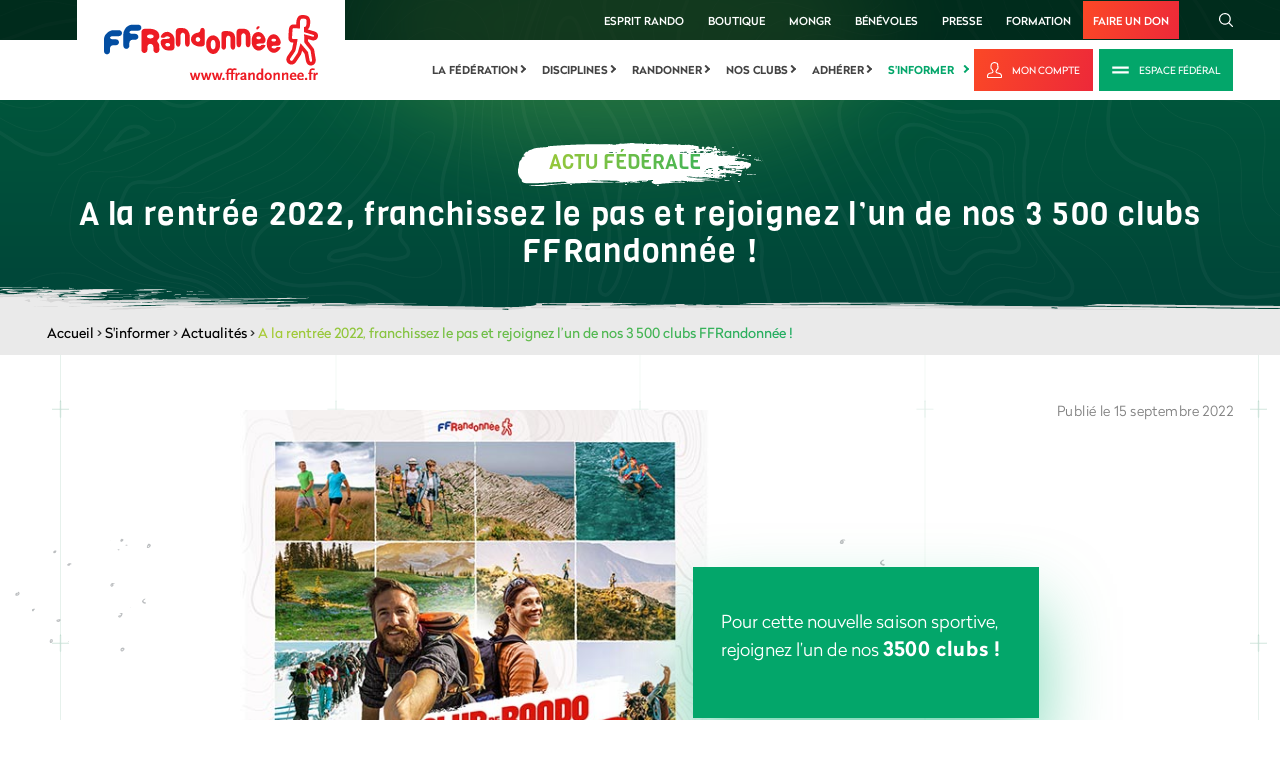

--- FILE ---
content_type: text/html; charset=utf-8
request_url: https://www.ffrandonnee.fr/s-informer/actualites/a-la-rentree-2022-franchissez-le-pas-et-rejoignez-l-un-de-nos-3-500-clubs-ffrandonnee
body_size: 12084
content:

<!DOCTYPE html>
<html lang="fr" class="static detail-news dir-ltr contents" dir="ltr"
      xmlns:fb="http://ogp.me/ns/fb#"
      prefix="og: http://ogp.me/ns#">
<head>
    <meta charset="utf-8" />
    <meta http-equiv="Content-Type" content="text/html; charset=utf-8" />
    <title>A la rentrée 2022, franchissez le pas et rejoignez l’un de nos 3 500 clubs FFRandonnée ! - Fédération Française de la Randonnée Pédestre</title>
<meta name="description" content="Pour cette nouvelle saison sportive, rejoignez l&rsquo;un de nos&nbsp;3500 clubs&nbsp;pour pratiquer r&eacute;guli&egrave;rement vos activit&eacute;s favorites">
<meta name="keywords" content="GR, Grande Randonnée, Promenade et randonnée, topoguide, Itinéraires de randonnée, Fédération Française de la Randonnée Pédestre, clubs de randonnée, disciplines de randonnée, longe-Côte, raquette à neige, rando-challenge, marche nordique, trek, itinérance, animateur de randonnée, balisage, FFRandonnée, FFRP">
<meta name="ogTitle" property="og:title" content="A la rentrée 2022, franchissez le pas et rejoignez l’un de nos 3 500 clubs FFRandonnée !">
<meta name="ogDescription" property="og:description" content="Pour cette nouvelle saison sportive, rejoignez l&rsquo;un de nos&nbsp;3500 clubs&nbsp;pour pratiquer r&eacute;guli&egrave;rement vos activit&eacute;s favorites">
<meta name="ogUrl" property="og:url" content="https://www.ffrandonnee.fr/s-informer/actualites/a-la-rentree-2022-franchissez-le-pas-et-rejoignez-l-un-de-nos-3-500-clubs-ffrandonnee">
<meta name="ogImage" property="og:image" content="https://www.ffrandonnee.fr/Media/Default/Images/actualites/rentree-sportive-22-ffrandonnee-675.jpg">
<meta name="ogLocale" property="og:locale" content="fr_FR">
<meta name="ogSite_name" property="og:site_name" content="Fédération Française de la Randonnée Pédestre">
<meta name="ogType" property="og:type" content="website">
<meta name="twitter:card" content="summary">
<meta name="twitter:site" content="Fédération Française de la Randonnée Pédestre">
<meta name="twitter:url" content="https://www.ffrandonnee.fr/s-informer/actualites/a-la-rentree-2022-franchissez-le-pas-et-rejoignez-l-un-de-nos-3-500-clubs-ffrandonnee">
<meta name="twitter:title" content="A la rentrée 2022, franchissez le pas et rejoignez l’un de nos 3 500 clubs FFRandonnée !">
<meta name="twitter:description" content="Pour cette nouvelle saison sportive, rejoignez l&rsquo;un de nos&nbsp;3500 clubs&nbsp;pour pratiquer r&eacute;guli&egrave;rement vos activit&eacute;s favorites">
<meta name="twitter:image" content="https://www.ffrandonnee.fr/Media/Default/Images/actualites/rentree-sportive-22-ffrandonnee-675.jpg">

    <meta content="IE=edge" http-equiv="X-UA-Compatible" />
    <meta content="Imagence" name="formatter" />
    <meta name="viewport" content="initial-scale=1.0" />
    <meta name="revisit-after" content="30" />
    <meta name="author" content="Imagence" />
    <meta name="copyright" content="Copyright © 2026 - Imagence Health Web Agency." />
    <meta name="application-name" content="F&#233;d&#233;ration Fran&#231;aise de la Randonn&#233;e P&#233;destre" />
    <meta name="identifier-url" content="https://www.ffrandonnee.fr" />
    <meta name="expires" content="never" />
    <meta name="Rating" content="general" />
    <meta name="Distribution" content="Global" />
    <meta name="Audience" content="general" />
    <meta name="facebook-domain-verification" content="mqo5ojesrr1x6prpdgt7mda7ph1tbq" />
    <link rel="shortcut icon" href="/favicon.ico" />
    <link rel="icon" href="/favicon.ico" />
    <link href="/Themes/TheThemeMachine/Styles/dist/css/default-grid.min.css?version=1.6.3.21109" rel="stylesheet" type="text/css" />
<link href="/Themes/TheThemeMachine/Styles/dist/css/main.min.css?version=1.6.3.21109" rel="stylesheet" type="text/css" />
<link href="/Themes/TheThemeMachine/Styles/Site.min.css?version=1.6.3.21109" rel="stylesheet" type="text/css" />
<script src="/Modules/Orchard.Resources/scripts/jquery.min.js" type="text/javascript"></script>
<script src="/Modules/Imagence.Utils/scripts/utilities.min.js?version=1.6.3.21109" type="text/javascript"></script>
<script src="/Themes/TheThemeMachine/Scripts/rellax.min.js?version=1.6.3.21109" type="text/javascript"></script>
<script src="/Themes/TheThemeMachine/Scripts/Site.min.js?version=1.6.3.21109" type="text/javascript"></script>
<script src="/Themes/TheThemeMachine/Scripts/multiline-ellipsis.min.js?version=1.6.3.21109" type="text/javascript"></script>
<script src="/Themes/TheThemeMachine/Scripts/parallax.min.js?version=1.6.3.21109" type="text/javascript"></script>
<script src="/Themes/TheThemeMachine/Scripts/news.min.js?version=1.6.3.21109" type="text/javascript"></script>
<script src="/Themes/TheThemeMachine/Scripts/svg4everybody.min.js?version=1.6.3.21109" type="text/javascript"></script>
<script src="/Themes/TheThemeMachine/Scripts/SmoothScroll.min.js?version=1.6.3.21109" type="text/javascript"></script>
<!--[if lt IE 9]>
<script src="/Core/Shapes/scripts/html5.js" type="text/javascript"></script>
<![endif]-->
<meta content="Orchard" name="generator" />

    <script>(function (d) { d.className = "dyn" + d.className.substring(6, d.className.length); })(document.documentElement);</script>
    <script>window.isRTL = false;</script>
    <script type="text/javascript">
        // Test for the ugliness.
        if (window.location.hash == '#_=_') {
            // Check if the browser supports history.replaceState.
            if (history.replaceState) {
                // Keep the exact URL up to the hash.
                var cleanHref = window.location.href.split('#')[0];
                // Replace the URL in the address bar without messing with the back button.
                history.replaceState(null, null, cleanHref);
            } else {

                // Well, you're on an old browser, we can get rid of the _=_ but not the #.
                window.location.hash = '';
            }
        }
    </script>
        <script type='text/javascript'>
            var googletag = googletag || {};
            googletag.cmd = googletag.cmd || [];
            (function () {
                var gads = document.createElement('script');
                gads.async = true;
                gads.type = 'text/javascript';
                var useSSL = 'https:' == document.location.protocol;
                gads.src = (useSSL ? 'https:' : 'http:') +
                    '//www.googletagservices.com/tag/js/gpt.js';
                var node = document.getElementsByTagName('script')[0];
                node.parentNode.insertBefore(gads, node);
            })();
        </script>
        <script type='text/javascript'>
            googletag.cmd.push(function () {
                // Start GPT Mapping
                // Leaderboard
                var leaderboard_mapping = googletag.sizeMapping().
                    addSize([1024, 768], [728, 90]).
                    addSize([980, 690], [728, 90]).
                    addSize([640, 480], [468, 60]).
                    addSize([0, 0], [468, 60]).
                    // Fits browsers of any size smaller than 640 x 480
                    build();
                // Carre
                var square_mapping = googletag.sizeMapping().
                    addSize([1024, 768], [300, 250]).
                    addSize([980, 690], [300, 250]).
                    addSize([640, 480], [300, 250]).
                    addSize([0, 0], [150, 75]).
                    // Fits browsers of any size smaller than 640 x 480
                    build();
                // Leaderboard du haut declaration
                googletag.defineSlot('/3313994/mega-banniere', [[728, 90]], 'div-gpt-ad-1401975253605-1').defineSizeMapping(leaderboard_mapping).addService(googletag.pubads());
                // Leaderboard du bas declaration
                googletag.defineSlot('/3313994/mb-bas', [[728, 90]], 'div-gpt-ad-1432306573205-0').defineSizeMapping(leaderboard_mapping).addService(googletag.pubads());
                // Carré du haut declaration
                googletag.defineSlot('/3313994/carre', [[300, 250]], 'div-gpt-ad-1401975253605-0').defineSizeMapping(square_mapping).addService(googletag.pubads());
                // Carré du bas
                googletag.defineSlot('/3313994/carre-bas-dePage', [[300, 250]], 'div-gpt-ad-1432309327851-0').defineSizeMapping(square_mapping).addService(googletag.pubads());

                // LAYOUT DROITE
                googletag.defineSlot('/3313994/Habillage_FFR_Droite', [[570, 601]], 'div-gpt-ad-1626181367117-0').addService(googletag.pubads());
                // LAYOUT GAUCHE
                googletag.defineSlot('/3313994/Habillage_FFR_Gauche', [[569, 600]], 'div-gpt-ad-1626183753244-0').addService(googletag.pubads());
                // LAYOUT HAUT
                googletag.defineSlot('/3313994/Habillage_FFR_Haut', [[2400, 250]], 'div-gpt-ad-1625838001808-0').addService(googletag.pubads());

                googletag.pubads().enableSingleRequest();
                googletag.pubads().enableAsyncRendering();
                googletag.enableServices();

                googletag.pubads().addEventListener('slotRenderEnded', function (event) {
                    // Hide layout banner if empty
                    // LAYOUT DROITE check
                    if (event.slot.getSlotElementId() == "div-gpt-ad-1626181367117-0") {
                        $('body').toggleClass('has-right-ad', !event.isEmpty);
                    }
                    // LAYOUT GAUCHE check
                    if (event.slot.getSlotElementId() == "div-gpt-ad-1626183753244-0") {
                        $('body').toggleClass('has-left-ad', !event.isEmpty);
                    }
                    // LAYOUT HAUT check
                    if (event.slot.getSlotElementId() == "div-gpt-ad-1625838001808-0") {
                        $('body').toggleClass('has-centered-ad', !event.isEmpty);
                    }
                });
            });

        </script>

        <!-- Google Tag Manager -->
        <script>
        (function (w, d, s, l, i) {
            w[l] = w[l] || []; w[l].push({
                'gtm.start':
                    new Date().getTime(), event: 'gtm.js'
            }); var f = d.getElementsByTagName(s)[0],
                j = d.createElement(s), dl = l != 'dataLayer' ? '&l=' + l : ''; j.async = true; j.src =
                    'https://www.googletagmanager.com/gtm.js?id=' + i + dl; f.parentNode.insertBefore(j, f);
        })(window, document, 'script', 'dataLayer', 'GTM-P93TBLZ');</script>
        <!-- End Google Tag Manager -->
</head>
<body class="">
    

<iframe id="sso-iframe" src="https://sso.ffrandonnee.fr/core/connect/checksession" style="display:none;">
</iframe>
<script type="text/javascript">
    var sessionState = "idsvr.session";
    var interval = null;
    var responseReceived = false;
    var attempts = 0;
    var maxAttempts = 10;

    function receiveMessage(evt) {
        if (evt.origin == 'https://sso.ffrandonnee.fr') {
            if (!responseReceived) {
                responseReceived = true;
                clearInterval(interval);
                $.ajax({
                    cache: false,
                    type: "POST",
                    dataType: 'json',
                    url: "/Users/Account/UpdateCheckSession" + "?sessionstate=" + evt.data + "&returnUrl=" + "%2Fs-informer%2Factualites%2Fa-la-rentree-2022-franchissez-le-pas-et-rejoignez-l-un-de-nos-3-500-clubs-ffrandonnee",
                    success: function (returnUrl) {
                        if (returnUrl != '') {
                            $.blockUI({
                                overlayCSS: { backgroundColor: 'black' },
                                message: '<div>Veuillez patienter quelques secondes.<br /><br />Merci.</div>'
                            });
                            window.location.href = returnUrl;
                        }
                    },
                    error: function (xhr, ajaxOptions, thrownError) {
                    }
                });
            }
        }
    }

    if (window.addEventListener) {
        // For standards-compliant web browsers
        window.addEventListener("message", receiveMessage, false);
    }
    else {
        window.attachEvent("onmessage", receiveMessage);
    }

    interval = setInterval(function () {
        if (!responseReceived && attempts < maxAttempts) {
            var iframe = document.getElementById('sso-iframe').contentWindow;
            var message = "refonte" + " " + sessionState;
            iframe.postMessage(message, "https://sso.ffrandonnee.fr");
            attempts++;
        }
        else {
            clearInterval(interval);
        }
    }, 500);

</script>


        <!-- Google Tag Manager (noscript) -->
        <noscript>
            <iframe src="https://www.googletagmanager.com/ns.html?id=GTM-P93TBLZ"
                    height="0" width="0" style="display:none;visibility:hidden"></iframe>
        </noscript>
        <!-- End Google Tag Manager (noscript) -->
    

<div class="layout-wrapper" id="layout-wrapper">

<!-- Start: Google Ads -->
<!-- Corps Hab Haut -->
<div class="ads ads--content-middle">

    <!-- /3313994/Habillage_FFR_Haut -->
    <div id='div-gpt-ad-1625838001808-0' style='min-width: 2400px; min-height: 250px;'>
        <script>
            googletag.cmd.push(function () { googletag.display('div-gpt-ad-1625838001808-0'); });
        </script>
    </div>

</div>
<div class="site-ads-wrapper">
    <div class="container-fluid">
        <div class="row">
            <div class="col">
                <!-- Corps Hab Gauche -->
                <div class="ads ads--page-sidebar ads--page-left">
                    <!-- /3313994/Habillage_FFR_Gauche -->
                    <div id='div-gpt-ad-1626183753244-0' style='min-width: 569px; min-height: 600px;'>
                        <script>
                            googletag.cmd.push(function () { googletag.display('div-gpt-ad-1626183753244-0'); });
                        </script>
                    </div>
                </div>

                <!-- Corps Hab Droite -->
                <div class="ads ads--page-sidebar ads--page-right">

                    <div id='div-gpt-ad-1626181367117-0' style='min-width: 570px; min-height: 601px;'>
                        <script>
                            googletag.cmd.push(function () { googletag.display('div-gpt-ad-1626181367117-0'); });
                        </script>
                    </div>
                </div>

            </div>
        </div>
    </div>
</div>

<!-- End: Google Ads -->

<svg class="hidden-gradient" aria-hidden="true" focusable="false">
    <linearGradient id="primary-gradient-ffr" x1="-24.241%" x2="119.469%" y1="21.043%" y2="92.32%">
        <stop offset="0%" stop-color="#CBD32A" />
        <stop offset="100%" stop-color="#03A66A" />
    </linearGradient>
</svg>

<div class="layout-wrapper-inner">

    <!-- Start: Top Scroll -->

    <div id="Top-scroll"></div>

    <!-- End: Top Scroll -->

    <!-- Start: Header -->

    <div class="header">

        <!-- Start: Logo (Mobile&Desktop) + Search (Mobile only) + Hamburger (Mobile only) -->

        <div class="container-fluid logo-search-main-menu-btn-outer-wrapper">
            <div class="container-fluid">
                <div class="row">
                    <div class="col">
                        <div class="main-logo-main-menu-trigger-wrapper">

                            <!-- Start: Logo (Mobile&Desktop) -->

                                    <div class="logo-wrapper">
                                        <a href="/" title="F&#233;d&#233;ration Fran&#231;aise de la Randonn&#233;e P&#233;destre">
                                            <img src="/Themes/TheThemeMachine/Styles/dist/images/logo/logo-ffr.svg" alt="F&#233;d&#233;ration Fran&#231;aise de la Randonn&#233;e P&#233;destre" title="F&#233;d&#233;ration Fran&#231;aise de la Randonn&#233;e P&#233;destre" class="site-logo" />
                                        </a>
                                    </div>

                            <!-- End: Logo (Mobile&Desktop) -->

                            <!-- Start: Search (Mobile) -->

                            <div class="search-wrapper">
                                <a class="btn-ffr btn-ffr-borderless btn-ffr-w-graphic btn-ffr-search" href="javascript:void(0);">
                                    <span class="btn-ffr-inner-wrapper">
                                        <span class="icon">
                                            <svg aria-hidden="true" class="svg-graphic search">
                                                <use xlink:href="/Themes/TheThemeMachine/Styles/dist/images/sprites/svg/all-sprites.svg#icon-rechercher" xmlns:xlink="http://www.w3.org/1999/xlink"></use>
                                            </svg>
                                        </span>
                                    </span>
                                </a>
                            </div>

                            <!-- End: Search (Mobile) -->

                            <!-- Start: Hamburger (Mobile) -->

                            <div class="hamburger hamburger--slider js-hamburger ffr-main-menu-controller">
                                <div class="hamburger-box">
                                    <div class="hamburger-inner"></div>
                                </div>
                            </div>

                            <!-- End: Hamburger (Mobile) -->
                        </div>
                    </div>
                </div>
            </div>
        </div>

        <!-- End: Logo (Mobile&Desktop) + Search (Mobile only) + Hamburger (Mobile only) -->

        <!-- Start: Close Mobile Menu (Mobile only)
                    + Top Menu (Desktop&Mobile)
                    + Main Menu (Desktop&Mobile)
                    + Search (Desktop Only) -->

        <div class="header-top-menu-wrapper">

            <!-- Start: Close Menu (Mobile only) -->

            <div class="hamburger hamburger--slider js-hamburger ffr-main-menu-controller">
                <div class="hamburger-box">
                    <div class="hamburger-inner"></div>
                </div>
            </div>

            <!-- End: Close Menu (Mobile only) -->

            <div class="header-top-menu-wrapper-inner">

                <!-- Start: Top Menu (Desktop&Mobile) + Search (Desktop Only) -->

                <div class="header-top">
                    <div class="container-fluid">
                        <div class="row">
                            <div class="col">
                                <div class="link-search-wrapper ffr-external-menu-wrapper">
                                    <div class="top-links-search-wrapper">


                                        <ul class="menu menu-top-menu">
                                            <li>
                                                <a href="/la-federation/esprit-rando/presentation-d-esprit-rando">Esprit Rando</a>
                                            </li>
                                            <li>
                                                <a href="https://boutique.ffrandonnee.fr" target="_blank">Boutique</a>
                                            </li>
                                            <li>
                                                <a href="https://www.mongr.fr/" target="_blank">MonGR</a>
                                            </li>
                                            <li>
                                                <a href="https://benevoles.ffrandonnee.fr" target="_blank">bénévoles</a>
                                            </li>
                                            <li>
                                                <a href="/la-federation/espace-presse/communiques-de-presse">Presse</a>
                                            </li>
                                            <li>
                                                <a href="https://formation.ffrandonnee.fr" target="_blank">Formation</a>
                                            </li>
                                            <li>
                                                <a href="https://boutique.ffrandonnee.fr/soutenez-les-actions-de-la-ffrandonnee-avec-votre-don" target="_blank">Faire un don</a>
                                            </li>
                                        </ul>

                                        <div class="search-wrapper">
                                            <a class="btn-ffr btn-ffr-borderless btn-ffr-w-graphic btn-ffr-search" href="javascript:void(0);">
                                                <span class="btn-ffr-inner-wrapper">
                                                    <span class="icon">
                                                        <svg aria-hidden="true" class="svg-graphic search">
                                                            <use
                                                                 xlink:href="/Themes/TheThemeMachine/Styles/dist/images/sprites/svg/all-sprites.svg#icon-rechercher"
                                                                 xmlns:xlink="http://www.w3.org/1999/xlink"></use>
                                                        </svg>
                                                    </span>
                                                </span>
                                            </a>
                                        </div>
                                    </div>
                                </div>
                            </div>
                        </div>
                    </div>
                </div>

                <!-- End: Top Menu (Desktop&Mobile) + Search (Desktop Only) -->

                <!-- Start: Main Menu (Desktop&Mobile) -->

                <div class="menu-login-wrapper">
                    <div class="container-fluid">
                        <div class="row">
                            <div class="col">
                                <div class="menu-login-wrapper-internal">
                                        <div class="navigation-wrapper ffr-external-menu-wrapper">
                                            <div class="zone zone-navigation">
<article class="widget-navigation widget-menu-widget widget">
    
<nav>
    <ul class="menu menu-main-menu">
        
        

<li class="mm-dropdown first">

    <a
       href="/la-federation"
       class="mm-dropdown-btn">
            La f&#233;d&#233;ration
    </a>
        <i class="arrow-right"></i>
                    <ul class="mm-dropdown-content">
                        

<li>

    <a
       href="/la-federation/qui-sommes-nous/notre-organisation"
       class="">
            Qui sommes-nous
    </a>
</li>


<li>

    <a
       href="/la-federation/nos-comites/les-comites-regionaux-de-la-ffrandonnee"
       class="">
            Nos comit&#233;s
    </a>
</li>


<li>

    <a
       href="/la-federation/marche-en-ville/barometre-des-villes-marchables"
       class="">
            Marche en ville
    </a>
</li>


<li>

    <a
       href="/la-federation/partenaires"
       class="">
            Partenaires
    </a>
</li>


<li>

    <a
       href="/la-federation/passion-rando"
       class="">
            Passion rando
    </a>
</li>


<li><a href="https://www.ffrandonnee.fr/univers/la-federation/esprit-rando-fonds-de-dotation">
    Esprit Rando
</a>
</li>


<li>

    <a
       href="/la-federation/recrutement/emplois"
       class="">
            Recrutement
    </a>
</li>


<li>

    <a
       href="/la-federation/action-internationale/action-internationale-de-la-ffrandonnee"
       class="">
            Action internationale
    </a>
</li>


<li>

    <a
       href="/la-federation/english-version/the-organisation"
       class="">
            English version
    </a>
</li>


<li>

    <a
       href="/la-federation/espace-professionnels/une-federation-au-service-des-acteurs-locaux"
       class="">
            Espace professionnels
    </a>
</li>


<li>

    <a
       href="/la-federation/espace-presse/contact-presse"
       class="">
            Espace presse
    </a>
</li>


<li>

    <a
       href="/la-federation/contact"
       class="">
            Contact
    </a>
</li>

                    </ul>
</li>


<li class="mm-dropdown">

    <a
       href="/disciplines"
       class="mm-dropdown-btn">
            Disciplines
    </a>
        <i class="arrow-right"></i>
                    <ul class="mm-dropdown-content">
                        

<li>

    <a
       href="/disciplines/les-disciplines"
       class="">
            Les disciplines
    </a>
</li>


<li>

    <a
       href="/disciplines/rencontres-sportives/presentation"
       class="">
            Rencontres sportives
    </a>
</li>


<li>

    <a
       href="/disciplines/formations/presentation"
       class="">
            Formations
    </a>
</li>


<li>

    <a
       href="/nos-clubs/trouver-un-club"
       class="">
            Trouver un club
    </a>
</li>


<li><a href="https://boutique.ffrandonnee.fr/partenaires">
    S&#39;&#233;quiper
</a>
</li>

                    </ul>
</li>


<li class="mm-dropdown">

    <a
       href="/randonner"
       class="mm-dropdown-btn">
            Randonner
    </a>
        <i class="arrow-right"></i>
                    <ul class="mm-dropdown-content">
                        

<li>

    <a
       href="/randonner/idees-rando/vos-parcours-avec-l-appli-ma-rando"
       class="">
            Id&#233;es rando
    </a>
</li>


<li>

    <a
       href="/randonner/sentiers/gr-ccess-creer-et-planifier-son-itineraire-sur-un-gr"
       class="">
            Sentiers
    </a>
</li>


<li>

    <a
       href="/randonner/ou-pratiquer/randonner-en-ville"
       class="">
            O&#249; pratiquer
    </a>
</li>


<li><a href="https://boutique.ffrandonnee.fr/">
    Boutique rando
</a>
</li>


<li>

    <a
       href="/randonner/securite/cotation-des-randonnees-pedestres"
       class="">
            S&#233;curit&#233;
    </a>
</li>


<li><a href="https://www.ffrandonnee.fr/randonner/la-charte-du-randonneur/les-bons-gestes">
    La charte du randonneur
</a>
</li>

                    </ul>
</li>


<li class="mm-dropdown">

    <a
       href="/nos-clubs"
       class="mm-dropdown-btn">
            Nos clubs
    </a>
        <i class="arrow-right"></i>
                    <ul class="mm-dropdown-content">
                        

<li>

    <a
       href="/nos-clubs/trouver-un-club"
       class="">
            Trouver un club
    </a>
</li>


<li>

    <a
       href="/nos-clubs/espace-clubs/rentree-des-clubs"
       class="">
            Espace Clubs 
    </a>
</li>


<li>

    <a
       href="/nos-clubs/trophees-des-clubs/presentation"
       class="">
            Troph&#233;es des Clubs 
    </a>
</li>


<li>

    <a
       href="/nos-clubs/trouver-une-manifestation"
       class="">
            Trouver une manifestation
    </a>
</li>


<li>

    <a
       href="/nos-clubs/trouver-un-voyage"
       class="">
            Trouver un voyage
    </a>
</li>


<li>

    <a
       href="/nos-clubs/espace-clubs/les-voyages-ffrandonnee"
       class="">
            Voyages f&#233;d&#233;raux
    </a>
</li>

                    </ul>
</li>


<li class="mm-dropdown">

    <a
       href="/adherer"
       class="mm-dropdown-btn">
            Adh&#233;rer
    </a>
        <i class="arrow-right"></i>
                    <ul class="mm-dropdown-content">
                        

<li>

    <a
       href="/adherer/la-licence-federale/decouvrez-la-licence-federale"
       class="">
            La licence f&#233;d&#233;rale
    </a>
</li>


<li>

    <a
       href="/adherer/randopass/le-randopass-pour-tous-les-amoureux-de-la-rando"
       class="">
            RandoPass
    </a>
</li>


<li>

    <a
       href="/adherer/pass-decouverte/tout-sur-le-pass-decouverte"
       class="">
            Pass D&#233;couverte
    </a>
</li>


<li>

    <a
       href="/adherer/carte-baliseur/la-carte-de-baliseur-collecteur-officiel"
       class="">
            Carte baliseur
    </a>
</li>


<li>

    <a
       href="/randonner/sentiers/gr-ccess-creer-et-planifier-son-itineraire-sur-un-gr"
       class="">
            GR @ccess
    </a>
</li>


<li><a href="https://benevoles.ffrandonnee.fr/">
    B&#233;n&#233;volat
</a>
</li>

                    </ul>
</li>


<li class="mm-dropdown current last">

    <a
       href="/s-informer"
       class="mm-dropdown-btn">
            S&#39;informer
    </a>
        <i class="arrow-right"></i>
                    <ul class="mm-dropdown-content">
                        

<li class="current">

    <a
       href="/s-informer/actualites"
       class="">
            Actualit&#233;s
    </a>
</li>


<li>

    <a
       href="/s-informer/sante/la-marche-bonne-pour-le-coeur"
       class="">
            Sant&#233;
    </a>
</li>


<li>

    <a
       href="/s-informer/faq"
       class="">
            FAQ
    </a>
</li>


<li>

    <a
       href="/randonner/conseils/randonnee-en-periode-de-chasse-la-prudence-est-de-mise"
       class="">
            Conseils
    </a>
</li>


<li>

    <a
       href="/s-informer/sites-utiles/les-sites-communautaires"
       class="">
            Sites utiles
    </a>
</li>





<li>

    <a
       href="/s-informer/paris-2024/presentation-la-grande-randonnee-vers-paris"
       class="">
            Paris 2024
    </a>
</li>

                    </ul>
</li>

    </ul>
</nav>

</article></div>
                                        </div>
                                        <div class="login-area-wrapper">
                                            <a class="btn-ffr btn-primary btn-ffr-text-w-graphic btn-ffr-log" target="_blank" href="/Users/Account/LogOn?ReturnUrl=https://sso.ffrandonnee.fr/core/account&amp;forceAuthorize=true" title="Mon compte">
                                                <span class="btn-ffr-inner-wrapper">
                                                    <span class="icon">
                                                        <svg aria-hidden="true" class="svg-graphic my-account">
                                                            <use
                                                                 xlink:href="/Themes/TheThemeMachine/Styles/dist/images/sprites/svg/all-sprites.svg#logo-mon-compte"
                                                                 xmlns:xlink="http://www.w3.org/1999/xlink"></use>
                                                        </svg>
                                                    </span>
                                                    <span class="text">
                                                        Mon compte
                                                    </span>
                                                </span>
                                            </a>

                                            <a class="btn-ffr btn-secondary btn-ffr-text-w-graphic btn-ffr-club" href="/la-federation/qui-sommes-nous/l-espace-federal">
                                                <span class="btn-ffr-inner-wrapper">
                                                    <span class="icon">
                                                        <svg aria-hidden="true" class="svg-graphic club">
                                                            <use
                                                                 xlink:href="/Themes/TheThemeMachine/Styles/dist/images/sprites/svg/all-sprites.svg#icon-espace-club"
                                                                 xmlns:xlink="http://www.w3.org/1999/xlink"></use>
                                                        </svg>
                                                    </span>
                                                    <span class="text">
                                                        Espace Fédéral
                                                    </span>
                                                </span>
                                            </a>
                                        </div>
                                </div>
                            </div>
                        </div>
                    </div>
                </div>

                <!-- End: Main Menu (Desktop&Mobile) -->

            </div>
        </div>

        <!-- End: Top Menu + Main Menu -->

    </div>

    <!-- End: Header -->

<div class="banner-wrapper news-banner"><div title="" alt="" class="wide-img content news banner-img"></div><div class="banner-content"><div class="container-fluid text-center"><div class="banner-subtitle">Actu fédérale</div><h1 class="banner-title banner-title-small ">A la rentrée 2022, franchissez le pas et rejoignez l’un de nos 3 500 clubs FFRandonnée !</h1></div></div></div><div class="breadcrumbs-wrapper"> <div class="container-fluid"><div class="row"><div class="col"><div class="breadcrumb"><a href="/" title="Accueil">Accueil</a>&nbsp;&gt;&nbsp;<a href="/s-informer" title="S'informer">S'informer</a>&nbsp;&gt;&nbsp;<a href="/s-informer/actualites" title="Actualités">Actualités</a>&nbsp;&gt;&nbsp;<span>A la rentrée 2022, franchissez le pas et rejoignez l’un de nos 3 500 clubs FFRandonnée !</span></div></div></div></div></div>


        <div id="layout-main-container" class="layout-main-container">

        <div id="layout-main" class="group content news">
            <div id="layout-content" class="group">
                                                <div id="content" class="group">
                    <div class="zone zone-content">

<article class="news content-item">
<div class="content-top news-top bottom-left-gradient">
    <div class="container-fluid">
        <div class="row">
            <div class="col">
                <div class="deco-line-plus-pattern deco-line-plus-pattern-left"></div>
                <div class="deco-line-plus-pattern deco-line-plus-pattern-second-from-left"></div>
                <div class="deco-line-plus-pattern deco-line-plus-pattern-centre"></div>
                <div class="deco-line-plus-pattern deco-line-plus-pattern-second-from-right"></div>
                <div class="deco-line-plus-pattern deco-line-plus-pattern-right"></div>
                <div class="illustration illustration-bulle-gauche parallax-anim" data-rellax-speed="-5" data-rellax-percentage="0.5"><img alt="illustration bulle" src="/Themes/TheThemeMachine/Styles/dist/images/artwork/illustration-bulle-1.svg" data-max-scale-amount="1.3" /></div>
                <div class="illustration illustration-bulle-centre parallax-anim" data-rellax-speed="-5" data-rellax-percentage="0.5"><img alt="illustration bulle" src="/Themes/TheThemeMachine/Styles/dist/images/artwork/illustration-bulle-2.svg" data-max-scale-amount="1.5" /></div>
                <div class="illustration illustration-bulle-droite parallax-anim" data-rellax-speed="5" data-rellax-percentage="0.5"><img alt="illustration bulle" src="/Themes/TheThemeMachine/Styles/dist/images/artwork/illustration-bulle-3.svg" data-max-scale-amount="1.2" /></div>

                <div class="wysiwyg-wrapper full-width-wysiwyg">
                    <div class="content">

                        <div class="image-date-wrapper d-flex flex-column flex-lg-row justify-content-lg-between">
                            <div class="media-text-center-aligned d-flex flex-column flex-lg-row align-content-center">
                                <div class="media-wrapper align-self-center">
                                        <img src="/Media/Default/Images/actualites/rentree-sportive-22-ffrandonnee-675.jpg" width="765" height="492" title="rentree-sportive-22-ffrandonnee-675" alt="rentree-sportive-22-ffrandonnee-675" />
                                </div>
                                    <div class="text-wrapper align-self-center">
                                        <p>Pour cette nouvelle saison sportive, rejoignez l&rsquo;un de nos&nbsp;<strong>3500 clubs !</strong></p>
                                    </div>
                            </div>
                            <span class="published-date flex-shrink-0">Publi&#233; le 15 septembre 2022</span>
                        </div>
                        <div class="wysiwyg-content-centered">
                            <p>Pour cette nouvelle saison sportive, rejoignez l&rsquo;un de nos&nbsp;<strong>3500 clubs</strong>&nbsp;pour pratiquer r&eacute;guli&egrave;rement vos activit&eacute;s favorites en pleine nature gr&acirc;ce &agrave; des programmes vari&eacute;s.</p>
<p>A partir de&nbsp;<strong>25,40&euro; par an</strong>&nbsp;(environ 2&euro; par mois), partagez votre passion des&nbsp;<strong>activit&eacute;s de marche et de randonn&eacute;e dans un club affili&eacute; &agrave; la FFRandonn&eacute;e</strong>.&nbsp;</p>
<p>Adh&eacute;rer &agrave; un club FFRandonn&eacute;e vous permet de b&eacute;n&eacute;ficier de multiples services notamment l&rsquo;acc&egrave;s &agrave; une assurance adapt&eacute;e, aux formations, aux s&eacute;jours et aux avantages partenaires tout en soutenant la FFRandonn&eacute;e et ses comit&eacute;s. Vous rejoignez une communaut&eacute; de randonneurs avec lesquels vous pourrez partager et vivre des moments sportifs et de convivialit&eacute;.</p>
<p>En souscrivant &agrave; une licence, vous participez &eacute;galement &agrave; la cr&eacute;ation, l&rsquo;entretien et la sauvegarde des sentiers ainsi qu&rsquo;&agrave; la protection de la nature. Soutenez nos 8 800 baliseurs-am&eacute;nageurs qui vous proposent de parcourir gratuitement des itin&eacute;raires de qualit&eacute;, notamment les 113 500 km de GR&reg;, et de GR&reg; de pays qui sont entretenus par les b&eacute;n&eacute;voles de la f&eacute;d&eacute;ration.</p>
<p><strong>&gt;&gt; Pour en savoir plus cliquez <a href="https://www.ffrandonnee.fr/adherer/la-licence-federale/adherer-dans-un-club" target="_blank" rel="noopener">ici</a></strong></p>
<p><strong>&gt;&gt; Et d&eacute;couvrez notre <a href="https://www.ffrandonnee.fr/Media/Default/Documents/adherer/Infographie-adhesion-rentree22-23-Grand-public.pdf" target="_blank" rel="noopener">Infographie les 10 bonnes raisons d'adh&eacute;rer &agrave; un club FFRandonn&eacute;e !</a></strong></p>
<p></p>
<h3>Nouveaut&eacute; de la saison 2022/2023</h3>
<p>La FFRandonn&eacute;e va prochainement lancer sa premi&egrave;re application mobile, &laquo; MaRando&reg; &raquo;. Gratuite pour les licenci&eacute;s, fiable et simple d&rsquo;utilisation, MaRando&reg; s&rsquo;adressera &agrave; tous les randonneurs, du d&eacute;butant au plus aguerri. Elle proposera plus de 5 000 parcours GR&reg;, GR&reg; de Pays et PR, partout en France, des points d&rsquo;int&eacute;r&ecirc;ts g&eacute;olocalis&eacute;s et des manifestations f&eacute;d&eacute;rales organis&eacute;es &agrave; proximit&eacute;.</p>
<p></p>
<h3>Pour rejoindre un club, c&rsquo;est tr&egrave;s simple !</h3>
<p><strong>&gt;&gt;</strong> Cliquez sur le lien &laquo; <strong><a href="https://www.ffrandonnee.fr/nos-clubs/trouver-un-club" target="_blank" rel="noopener">Trouver un club</a></strong> &raquo;.</p>
<ul>
<li>Pour commencer, <strong>s&eacute;lectionnez votre d&eacute;partement et cliquez sur &laquo; Rechercher un club &raquo;</strong>. Vous pouvez aussi <strong>affiner votre recherche</strong>, en indiquant votre activit&eacute;, votre ville. Attention, si votre recherche est trop sp&eacute;cifique et ne vous permet pas de trouver le club adapt&eacute; &agrave; vos besoins, n&rsquo;h&eacute;sitez pas &agrave; &eacute;largir vos recherches : vous trouverez peut-&ecirc;tre le club id&eacute;al &agrave; quelques kilom&egrave;tres de chez vous.<br /><br /></li>
<li>Pensez &eacute;galement &agrave; <strong>consulter les fiches des clubs</strong> (&laquo; En savoir plus &raquo;). Vous en saurez plus sur leurs offres (jours et dur&eacute;e des sorties, tarifs sp&eacute;cifiques de l&rsquo;adh&eacute;sion, toutes les activit&eacute;s propos&eacute;es, l&rsquo;organisation de s&eacute;jours et voyages, &hellip;) et vous trouverez leurs coordonn&eacute;es !<br /><br /></li>
<li>N&rsquo;h&eacute;sitez pas &agrave; contacter votre <strong>comit&eacute; d&eacute;partemental</strong> (la fiche du comit&eacute; est situ&eacute;e en haut &agrave; droite de votre recherche par d&eacute;partement) si vous ne trouvez pas l&rsquo;offre adapt&eacute;e, ils pourront vous aiguiller vers le club ad&eacute;quat.</li>
</ul>
<p>N&rsquo;h&eacute;sitez-plus et franchissez le pas&nbsp;!</p>


                        </div>

                    </div>
                </div>

                <div class="wysiwyg-content-centered">
                    <div class="tags-wrapper-container d-lg-flex align-items-start">
                            <div class="tags-main-wrapper tags-noflex">
                                <div class="tags-title flex-shrink-0">Mots-clés : </div>
                                <div class="tags-wrapper d-flex flex-wrap ">
                                        <a href="#" title="adh&#233;rer dans un club" class="tag-item">adhérer dans un club</a>
                                        <a href="#" title="club ffrandonn&#233;e" class="tag-item">club ffrandonnée</a>
                                        <a href="#" title="club randonn&#233;e" class="tag-item">club randonnée</a>
                                        <a href="#" title="randonner dans un club" class="tag-item">randonner dans un club</a>
                                        <a href="#" title="marcher dans un club" class="tag-item">marcher dans un club</a>
                                </div>
                            </div>


                    </div>
                    <div class="adds-space between-content-add no-max-width">
                        <!--Landscape add-->
                        <div id="div-gpt-ad-1401975253605-1">
                            <script type='text/javascript'>
                                googletag.cmd.push(function () { googletag.display('div-gpt-ad-1401975253605-1'); });
                            </script>
                        </div>
                        <!--End of Landscape add-->
                    </div>
                </div>


            </div>
        </div>
    </div>
    <div class="illustration illustration-montagne-actu  parallax-anim" data-rellax-speed="5" data-rellax-percentage="0.5"><img alt="illustration montagne" src="/Themes/TheThemeMachine/Styles/dist/images/artwork/illustration-montagne.svg" data-max-scale-amount="1.2" /></div>
</div>
<div class="container-fluid">
    <div class="row">
        <div class="col">
            <input id="contentId" type="hidden" value="66332" />
            <div id="refreshNewsBlock" class="block-message d-none">
                <a id="refreshNews" href="" class="heading-5">Veuillez rafraîchir les dernières actualités.</a>

            </div>
        </div>
    </div>
</div>


<div id="parallax-news" class="others-news-wrapper parallax-window d-none" data-parallax="scroll" data-image-src="/Themes/TheThemeMachine/Styles/dist/images/artwork/conseils-visuel.jpg">
</div>
<div id="other-news-block" class="other-news-content-wrapper d-none">
    <div class="container-fluid">
        <div class="block-title text-white">
            Lire aussi
        </div>
        <div class="row items">
            <div id="newsTemplate" class="col-md-6 col-lg-4 item item-article-wrapper d-none">
                <div class="item-article">
                    <div class="image-wrapper">
                        <img id="templateNewsImage" src="" title="" alt="" width="100" height="100" />
                        <div class="tag"><a id="newsType" href="">.</a></div>
                    </div>
                    <div id="newsPublishedDate" class="published-date"></div>
                    <h5 id="newsTitle" class="heading-3 item-article-title" data-formating="ellipsis"></h5>
                    <div id="newsIntroduction" class="name" data-formating="ellipsis"></div>
                    <div class="read-more-wrapper">
                        <a id="newsLink" class="read-more btn-darkgreen-underline-with-arrow" href="" title="Lire la suite">Lire la suite</a>
                    </div>
                </div>
            </div>

            <div id="newsAddBlock" class="col-md-6 col-lg-4 item d-flex align-items-center adds_">
                <div class="adds-space">
                    <!--Square add-->
                    <div id='div-gpt-ad-1432309327851-0'>
                        <script type='text/javascript'>
                            googletag.cmd.push(function () { googletag.display('div-gpt-ad-1432309327851-0'); });
                        </script>
                    </div>
                    <!--End of Square add-->
                </div>
            </div>
        </div>
        <div class="button-wrapper other-news-button">
            <a href="/s-informer/actualites" class="view-all btn-artistic-bg-with-top-art-with-arrow btn-artistic-bg-orange-top-white-arrow-white" title="Tout l’actualité">Toute l’actualité</a>
        </div>
        <div class="illustration illustration-chemin-bottom-right"><img alt="illustration chemin" src="/Themes/TheThemeMachine/Styles/dist/images/artwork/illustration-chemin-2.svg"></div>
    </div>
</div>




</article>
</div>
                </div>
                            </div>
        </div>
    </div>
    <div id="layout-after-main" class="footer-top">
        <div class="container-fluid">
            <div class="row">
                <div class="col">
                    <div class="zone zone-after-main">
<article class="widget-NewsletterRegistrationWidget widget-after-main widget-newsletter-registration-widget widget">
    

<div class="footer-top-title">Restez informés</div>
<div class="footer-top-subtitle">Inscrivez-vous à la newsletter FFRandonnée</div>
<form action="/newsletter/registration" id="newsletter-registration-form" method="post"><input name="__RequestVerificationToken" type="hidden" value="kxOgHTcsKkIdBhwX1sGVxWpXFSFT0QUZviM8d6E71s3ayPWr9jifQZ7EAWxBalNdLQeuBXOMHckEMD-WVzRCxx3VAlc1" />    <div class="ffr-form">
        <div class="input-wrapper">
            <input id="newsletter-registration-email" name="Email" type="email" class="footer-text-input" placeholder="Votre adresse mail" />
            <span id="newsletter-registration-email-validator" class="field-validation-error" style="display:none">L'adresse e-mail n'est pas valide</span>
        </div>

        <div class="input-label-wrapper terms-and-condition">
            <input id="newsletter-registration-accept" name="newsletter-registration-accept" type="checkbox" />
            <label for="newsletter-registration-accept">
                En fournissant mon adresse e-mail, j'accepte de recevoir la newsletter FFRandonnée
                et je reconnais avoir pris connaissance de <a href="/protection-des-donnees-personnelles">notre politique de confidentialité</a>
            </label>
            <span id="newsletter-registration-accept-validator" class="field-validation-error" style="display:none">Vous devez cocher la case ci-dessus pour poursuivre</span>
        </div>

        <script>var onloadCallback = function () { grecaptcha.render('recaptcha', {'sitekey': '6LcnyEAUAAAAAPMxNlKxGGkFRoRKO9YFUFimNv-f','theme': 'light'}); };</script>
        <div id="recaptcha" class="google-recaptcha"></div>
        <script async="" defer="" src="https://www.google.com/recaptcha/api.js?onload=onloadCallback&amp;render=explicit&amp;hl=fr"></script>
        <input id="b_ctrl" name="b_ctrl" class="d-none" />
        <span id="newsletter-registration-captcha-validator" class="field-validation-error" style="display:none">Le Recaptcha n'a pas valide</span>
        <a id="validate-newsletter-registration" href="javascript:void(0)" class="btn-artistic-underline-with-arrow btn-artistic-underline-with-arrow-light-green">S'inscrire</a>
        <div id="loading" style="display:none">
            <img alt="Traitement en cours..." style="width: unset;" src="/Themes/TheThemeMachine/Styles/img/loading.gif" />
        </div>
    </div>
<input name="__RequestVerificationToken" type="hidden" value="MCFdvXia8zJSUAD8bSpUg6eXIfQohwNBmRbZvk3gJJodh1OzRSbFVM7ZbVo-2K3NvyGJkhU42Me4UC_gzKN6FlyUuqE1" /></form><div style="display:none" id="newsletter-registration-success" class="message success">Votre inscription a été réalisée</div>

<!--custom overlay-->
<div class="custom-overlay d-flex">
    <div class="custom-overlay-inner d-flex justify-content-center align-items-center">
        <div id="msgnotification" class="status-box text-center d-none">
            <!--Message sent -->
            <div id="closeAlertIcon" class="icon close-btn">
                <svg aria-hidden="true" class="svg-graphic icon-close-2">
                    <use xlink:href="/Themes/TheThemeMachine/Styles/dist/images/sprites/svg/all-sprites.svg#icon-close" xmlns:xlink="http://www.w3.org/1999/xlink"></use>
                </svg>
            </div>
            <div id="msgnotificationtext"></div> <!--message success || Error class-->
        </div>

        <div id="msgprogress" class="status-box text-center d-none">
            <!--Sending in progress -->
            <div class="message success">
                <div>Envoi en cours ...</div>
                <div class="spinner"></div>
            </div>
        </div>
    </div>
</div>
<!--End of custom overlay-->

<script>
    svg4everybody();
</script>

</article></div>
                </div>
            </div>
        </div>
    </div>
        <div id="layout-footer" class="footer-bottom">
        <footer id="footer">
            <div id="footer-quad" class="group">
                                                            </div>
<div class="container-fluid">
                <div class="row">
                    <div class="col">
                        <div id="footer-sig" class="">
                            <div class="footer-bottom-inner">
                                <div class="zone zone-footer">
<article class="footer-bottom-left widget-FooterMenu widget-footer widget-menu-widget widget">
    
<nav>
    <ul class="menu menu-footer-menu-left">
        
        

<li class="first">

    <a
       href="/mentions-legales"
       class="">
            Mentions l&#233;gales et CGU
    </a>
</li>


<li>

    <a
       href="/protection-des-donnees-personnelles"
       class="">
            Protection des donn&#233;es
    </a>
</li>


<li class="last">

    <a
       href="/politique-de-confidentialite"
       class="">
            Politique de confidentialit&#233;
    </a>
</li>

    </ul>
</nav>

</article>
<article class="footer-bottom-center widget-FooterMenuCenter widget-footer widget-html-widget widget">
    <div class="footer-bottom-inner"><a class="btn-ffr btn-ffr-w-graphic btn-ffr-fb" href="https://fr-fr.facebook.com/ffrandonnee.fr/" target="_blank" rel="noopener"> <span class="btn-ffr-inner-wrapper"> <span class="icon"> <svg aria-hidden="true" class="svg-graphic facebook"> <use xlink:href="/Themes/TheThemeMachine/Styles/dist/images/sprites/svg/all-sprites.svg#icon-facebook" xmlns:xlink="http://www.w3.org/1999/xlink"></use> </svg> </span> </span> </a> <a class="btn-ffr btn-ffr-w-graphic btn-ffr-twit" href="https://twitter.com/ffrandonnee" target="_blank" rel="noopener"> <span class="btn-ffr-inner-wrapper"> <span class="icon"> <svg aria-hidden="true" class="svg-graphic twitter"> <use xlink:href="/Themes/TheThemeMachine/Styles/dist/images/sprites/svg/all-sprites.svg#icon-twitter" xmlns:xlink="http://www.w3.org/1999/xlink"></use> </svg> </span> </span> </a> <a class="btn-ffr btn-ffr-w-graphic btn-ffr-yout" href="https://www.youtube.com/user/ffrando" target="_blank" rel="noopener"> <span class="btn-ffr-inner-wrapper"> <span class="icon"> <svg aria-hidden="true" class="svg-graphic youtube"> <use xlink:href="/Themes/TheThemeMachine/Styles/dist/images/sprites/svg/all-sprites.svg#icon-youtube" xmlns:xlink="http://www.w3.org/1999/xlink"></use> </svg> </span> </span> </a> <a class="btn-ffr btn-ffr-w-graphic btn-ffr-rss" href="https://feeds.feedburner.com/FFRandonnee_Actus" target="_blank" rel="noopener"> <span class="btn-ffr-inner-wrapper"> <span class="icon"> <svg aria-hidden="true" class="svg-graphic rss"> <use xlink:href="/Themes/TheThemeMachine/Styles/dist/images/sprites/svg/all-sprites.svg#icon-rss" xmlns:xlink="http://www.w3.org/1999/xlink"></use> </svg> </span> </span> </a> <a class="btn-ffr btn-ffr-w-graphic btn-ffr-rss" href="https://www.linkedin.com/company/ffrandonnee/" target="_blank" rel="noopener"> <span class="btn-ffr-inner-wrapper"> <span class="icon"> <svg aria-hidden="true" class="svg-graphic rss"> <use xlink:href="/Themes/TheThemeMachine/Styles/dist/images/sprites/svg/all-sprites.svg#linkedin-in" xmlns:xlink="http://www.w3.org/1999/xlink"></use> </svg> </span> </span> </a> <a class="btn-ffr btn-ffr-w-graphic btn-ffr-rss" href="https://www.instagram.com/ffrandonnee/" target="_blank" rel="noopener"> <span class="btn-ffr-inner-wrapper"> <span class="icon"> <svg aria-hidden="true" class="svg-graphic rss"> <use xlink:href="/Themes/TheThemeMachine/Styles/dist/images/sprites/svg/all-sprites.svg#instagram" xmlns:xlink="http://www.w3.org/1999/xlink"></use> </svg> </span> </span> </a></div>
</article>
<article class="footer-bottom-right widget-FooterMenuRight widget-footer widget-menu-widget widget">
    
<nav>
    <ul class="menu menu-footer-menu-right">
        
        

<li class="first"><a href="/la-federation/contact">
    Contact
</a>
</li>


<li><span class="raw"><p><a target="_blank" href="https://www.mongr.fr" rel="noopener">MonGR</a></p></span>
</li>


<li><a href="https://www.ffrandonnee.fr/adherer/la-licence-federale/licence-que-faire-en-cas-de-sinistre">
    D&#233;claration de sinistre
</a>
</li>


<li class="last"><span class="raw"><p><a target="_blank" href="https://base-doc.ffrandonnee.fr/hc/fr" rel="noopener">Base documentaire</a></p></span>
</li>

    </ul>
</nav>

</article></div>
                            </div>

                            
                        </div>
                    </div>
                </div>
            </div>
        </footer>
    </div>
</div>

<!-- Search lightbox -->
<!-- custom overlay -->
<div class="custom-overlay--search d-flex">
    <div class="custom-overlay-inner d-flex justify-content-center align-items-center">
        <div class="container-fluid">
            <div class="row">
                <div class="col">
                    <div class="icon close-btn--search">
                        <svg aria-hidden="true" class="svg-graphic icon-close-2">
                            <use xlink:href="/Themes/TheThemeMachine/Styles/dist/images/sprites/svg/all-sprites.svg#icon-close" xmlns:xlink="http://www.w3.org/1999/xlink"></use>
                        </svg>
                    </div>
                    

<article class="widget-SearchForm widget-before-content widget-search-form widget global-search">
    <form action="/search" class="search-form ffr-search-form" method="get">
        <fieldset>
            <div class=" ">
                <label class="title-label large-label label--search-widget">Faites votre recherche et appuyez sur entrée </label><br />
                <label class="title-label large-label label--search-widget">(ex : un mot "licence", une suite de mots ou une expression "licence+fédérale")</label>

                <div class="d-flex align-items-center input-icon-wrapper--widget">
                    <svg aria-hidden="true" class="svg-graphic search-icon-large flex-shrink-0">
                        <use xlink:href="/Themes/TheThemeMachine/Styles/dist/images/sprites/svg/all-sprites.svg#icon-rechercher" xmlns:xlink="http://www.w3.org/1999/xlink"></use>
                    </svg>
                    <input id="q" name="q" placeholder="Saisissez vos mots clés" class="input--search-widget" type="text" value="">
                </div>

                <div class="d-flex justify-content-center justify-content-lg-end">
                    <button id="searchBtn" class="flex-shrink-0 btn-ffr btn-secondary align-items-center button--search-widget" type="submit">
                        <span class="btn-ffr-inner-wrapper">
                            <span class="text">Rechercher</span>
                        </span>
                    </button>
                </div>
            </div>
        </fieldset>
    </form>

</article>



                </div>
            </div>


        </div>
    </div>
</div>
<div class="scrolltopbtn">
    <div id="scrollUp" class="fixed-scrollup">
            <a href="#Top-scroll">top</a>
        </div>
</div>
<!-- End of custom overlay -->
<!-- End of search lightbox -->


<div class="ffr-page-loader justify-content-center align-items-center">
    <div class="lds-ripple"><div></div><div></div></div>
</div>

</div>

    <script src="/Modules/Orchard.Resources/scripts/jquery.blockui.min.js" type="text/javascript"></script>
<script type="text/javascript">
    $(document).ready(function () {
        $("#q").keypress(function (e) {
            if (e.which == 13) {
                manageSearchTerm(e);
            }
        });

        $("#searchBtn").click(function (e) {
            manageSearchTerm(e);
        });
    });

    function manageSearchTerm(e) {
        var q = $("#q").val();
        if (q == '') {
            e.preventDefault();
        }
    }

</script>

<script type="text/javascript">
		//<![CDATA[
			var confirmRemoveMessage = 'Are you sure you want to remove this element?';
			function checkClientTimeZone() {
				// Set the client time zone
				var dt = new Date();
				var tz = -dt.getTimezoneOffset() / 60;
				setCookie("ClientTimeZone", tz.toString(), 1);
			}

			checkClientTimeZone();

			function setCookie(cname, cvalue, exdays) {
				var d = new Date();
				d.setTime(d.getTime() + (exdays * 24 * 60 * 60 * 1000));
				var expires = "expires=" + d.toUTCString();
				document.cookie = cname + "=" + cvalue + ";" + expires + ";path=/";
			}
			//]]>
</script>
<script type="text/javascript">
		jQuery('.fixed-scrollup > a').click(function(){
        var page = jQuery(this).attr('href'); // Page cible
        var speed = 800; // Durée de l'animation (en ms)    
        jQuery('html, body').animate({ scrollTop: jQuery(page).offset().top }, speed ); // Go
        return false;
    });
    jQuery(function(){
        $(function () {
            $(window).scroll(function () {
                if ($(this).scrollTop() > 400 ) { 
                    $('#scrollUp').css('opacity','1');
                } else { 
                    $('#scrollUp').removeAttr( 'style' );
                }

            });
        });
    });

</script>


    <script>
        window.axeptioSettings = {
            clientId: "61e6c2d3bcfe4a2bb8bc29ac",
            cookiesVersion: "ffrandonnee-fr",
            userCookiesDomain: "ffrandonnee.fr"
        };

        (function (d, s) {
            var t = d.getElementsByTagName(s)[0], e = d.createElement(s);
            e.async = true; e.src = "//static.axept.io/sdk.js";
            t.parentNode.insertBefore(e, t);
        })(document, "script");
    </script>
</body>
</html>


--- FILE ---
content_type: text/html; charset=utf-8
request_url: https://www.google.com/recaptcha/api2/anchor?ar=1&k=6LcnyEAUAAAAAPMxNlKxGGkFRoRKO9YFUFimNv-f&co=aHR0cHM6Ly93d3cuZmZyYW5kb25uZWUuZnI6NDQz&hl=fr&v=PoyoqOPhxBO7pBk68S4YbpHZ&theme=light&size=normal&anchor-ms=20000&execute-ms=30000&cb=neqhj0qywqh8
body_size: 49162
content:
<!DOCTYPE HTML><html dir="ltr" lang="fr"><head><meta http-equiv="Content-Type" content="text/html; charset=UTF-8">
<meta http-equiv="X-UA-Compatible" content="IE=edge">
<title>reCAPTCHA</title>
<style type="text/css">
/* cyrillic-ext */
@font-face {
  font-family: 'Roboto';
  font-style: normal;
  font-weight: 400;
  font-stretch: 100%;
  src: url(//fonts.gstatic.com/s/roboto/v48/KFO7CnqEu92Fr1ME7kSn66aGLdTylUAMa3GUBHMdazTgWw.woff2) format('woff2');
  unicode-range: U+0460-052F, U+1C80-1C8A, U+20B4, U+2DE0-2DFF, U+A640-A69F, U+FE2E-FE2F;
}
/* cyrillic */
@font-face {
  font-family: 'Roboto';
  font-style: normal;
  font-weight: 400;
  font-stretch: 100%;
  src: url(//fonts.gstatic.com/s/roboto/v48/KFO7CnqEu92Fr1ME7kSn66aGLdTylUAMa3iUBHMdazTgWw.woff2) format('woff2');
  unicode-range: U+0301, U+0400-045F, U+0490-0491, U+04B0-04B1, U+2116;
}
/* greek-ext */
@font-face {
  font-family: 'Roboto';
  font-style: normal;
  font-weight: 400;
  font-stretch: 100%;
  src: url(//fonts.gstatic.com/s/roboto/v48/KFO7CnqEu92Fr1ME7kSn66aGLdTylUAMa3CUBHMdazTgWw.woff2) format('woff2');
  unicode-range: U+1F00-1FFF;
}
/* greek */
@font-face {
  font-family: 'Roboto';
  font-style: normal;
  font-weight: 400;
  font-stretch: 100%;
  src: url(//fonts.gstatic.com/s/roboto/v48/KFO7CnqEu92Fr1ME7kSn66aGLdTylUAMa3-UBHMdazTgWw.woff2) format('woff2');
  unicode-range: U+0370-0377, U+037A-037F, U+0384-038A, U+038C, U+038E-03A1, U+03A3-03FF;
}
/* math */
@font-face {
  font-family: 'Roboto';
  font-style: normal;
  font-weight: 400;
  font-stretch: 100%;
  src: url(//fonts.gstatic.com/s/roboto/v48/KFO7CnqEu92Fr1ME7kSn66aGLdTylUAMawCUBHMdazTgWw.woff2) format('woff2');
  unicode-range: U+0302-0303, U+0305, U+0307-0308, U+0310, U+0312, U+0315, U+031A, U+0326-0327, U+032C, U+032F-0330, U+0332-0333, U+0338, U+033A, U+0346, U+034D, U+0391-03A1, U+03A3-03A9, U+03B1-03C9, U+03D1, U+03D5-03D6, U+03F0-03F1, U+03F4-03F5, U+2016-2017, U+2034-2038, U+203C, U+2040, U+2043, U+2047, U+2050, U+2057, U+205F, U+2070-2071, U+2074-208E, U+2090-209C, U+20D0-20DC, U+20E1, U+20E5-20EF, U+2100-2112, U+2114-2115, U+2117-2121, U+2123-214F, U+2190, U+2192, U+2194-21AE, U+21B0-21E5, U+21F1-21F2, U+21F4-2211, U+2213-2214, U+2216-22FF, U+2308-230B, U+2310, U+2319, U+231C-2321, U+2336-237A, U+237C, U+2395, U+239B-23B7, U+23D0, U+23DC-23E1, U+2474-2475, U+25AF, U+25B3, U+25B7, U+25BD, U+25C1, U+25CA, U+25CC, U+25FB, U+266D-266F, U+27C0-27FF, U+2900-2AFF, U+2B0E-2B11, U+2B30-2B4C, U+2BFE, U+3030, U+FF5B, U+FF5D, U+1D400-1D7FF, U+1EE00-1EEFF;
}
/* symbols */
@font-face {
  font-family: 'Roboto';
  font-style: normal;
  font-weight: 400;
  font-stretch: 100%;
  src: url(//fonts.gstatic.com/s/roboto/v48/KFO7CnqEu92Fr1ME7kSn66aGLdTylUAMaxKUBHMdazTgWw.woff2) format('woff2');
  unicode-range: U+0001-000C, U+000E-001F, U+007F-009F, U+20DD-20E0, U+20E2-20E4, U+2150-218F, U+2190, U+2192, U+2194-2199, U+21AF, U+21E6-21F0, U+21F3, U+2218-2219, U+2299, U+22C4-22C6, U+2300-243F, U+2440-244A, U+2460-24FF, U+25A0-27BF, U+2800-28FF, U+2921-2922, U+2981, U+29BF, U+29EB, U+2B00-2BFF, U+4DC0-4DFF, U+FFF9-FFFB, U+10140-1018E, U+10190-1019C, U+101A0, U+101D0-101FD, U+102E0-102FB, U+10E60-10E7E, U+1D2C0-1D2D3, U+1D2E0-1D37F, U+1F000-1F0FF, U+1F100-1F1AD, U+1F1E6-1F1FF, U+1F30D-1F30F, U+1F315, U+1F31C, U+1F31E, U+1F320-1F32C, U+1F336, U+1F378, U+1F37D, U+1F382, U+1F393-1F39F, U+1F3A7-1F3A8, U+1F3AC-1F3AF, U+1F3C2, U+1F3C4-1F3C6, U+1F3CA-1F3CE, U+1F3D4-1F3E0, U+1F3ED, U+1F3F1-1F3F3, U+1F3F5-1F3F7, U+1F408, U+1F415, U+1F41F, U+1F426, U+1F43F, U+1F441-1F442, U+1F444, U+1F446-1F449, U+1F44C-1F44E, U+1F453, U+1F46A, U+1F47D, U+1F4A3, U+1F4B0, U+1F4B3, U+1F4B9, U+1F4BB, U+1F4BF, U+1F4C8-1F4CB, U+1F4D6, U+1F4DA, U+1F4DF, U+1F4E3-1F4E6, U+1F4EA-1F4ED, U+1F4F7, U+1F4F9-1F4FB, U+1F4FD-1F4FE, U+1F503, U+1F507-1F50B, U+1F50D, U+1F512-1F513, U+1F53E-1F54A, U+1F54F-1F5FA, U+1F610, U+1F650-1F67F, U+1F687, U+1F68D, U+1F691, U+1F694, U+1F698, U+1F6AD, U+1F6B2, U+1F6B9-1F6BA, U+1F6BC, U+1F6C6-1F6CF, U+1F6D3-1F6D7, U+1F6E0-1F6EA, U+1F6F0-1F6F3, U+1F6F7-1F6FC, U+1F700-1F7FF, U+1F800-1F80B, U+1F810-1F847, U+1F850-1F859, U+1F860-1F887, U+1F890-1F8AD, U+1F8B0-1F8BB, U+1F8C0-1F8C1, U+1F900-1F90B, U+1F93B, U+1F946, U+1F984, U+1F996, U+1F9E9, U+1FA00-1FA6F, U+1FA70-1FA7C, U+1FA80-1FA89, U+1FA8F-1FAC6, U+1FACE-1FADC, U+1FADF-1FAE9, U+1FAF0-1FAF8, U+1FB00-1FBFF;
}
/* vietnamese */
@font-face {
  font-family: 'Roboto';
  font-style: normal;
  font-weight: 400;
  font-stretch: 100%;
  src: url(//fonts.gstatic.com/s/roboto/v48/KFO7CnqEu92Fr1ME7kSn66aGLdTylUAMa3OUBHMdazTgWw.woff2) format('woff2');
  unicode-range: U+0102-0103, U+0110-0111, U+0128-0129, U+0168-0169, U+01A0-01A1, U+01AF-01B0, U+0300-0301, U+0303-0304, U+0308-0309, U+0323, U+0329, U+1EA0-1EF9, U+20AB;
}
/* latin-ext */
@font-face {
  font-family: 'Roboto';
  font-style: normal;
  font-weight: 400;
  font-stretch: 100%;
  src: url(//fonts.gstatic.com/s/roboto/v48/KFO7CnqEu92Fr1ME7kSn66aGLdTylUAMa3KUBHMdazTgWw.woff2) format('woff2');
  unicode-range: U+0100-02BA, U+02BD-02C5, U+02C7-02CC, U+02CE-02D7, U+02DD-02FF, U+0304, U+0308, U+0329, U+1D00-1DBF, U+1E00-1E9F, U+1EF2-1EFF, U+2020, U+20A0-20AB, U+20AD-20C0, U+2113, U+2C60-2C7F, U+A720-A7FF;
}
/* latin */
@font-face {
  font-family: 'Roboto';
  font-style: normal;
  font-weight: 400;
  font-stretch: 100%;
  src: url(//fonts.gstatic.com/s/roboto/v48/KFO7CnqEu92Fr1ME7kSn66aGLdTylUAMa3yUBHMdazQ.woff2) format('woff2');
  unicode-range: U+0000-00FF, U+0131, U+0152-0153, U+02BB-02BC, U+02C6, U+02DA, U+02DC, U+0304, U+0308, U+0329, U+2000-206F, U+20AC, U+2122, U+2191, U+2193, U+2212, U+2215, U+FEFF, U+FFFD;
}
/* cyrillic-ext */
@font-face {
  font-family: 'Roboto';
  font-style: normal;
  font-weight: 500;
  font-stretch: 100%;
  src: url(//fonts.gstatic.com/s/roboto/v48/KFO7CnqEu92Fr1ME7kSn66aGLdTylUAMa3GUBHMdazTgWw.woff2) format('woff2');
  unicode-range: U+0460-052F, U+1C80-1C8A, U+20B4, U+2DE0-2DFF, U+A640-A69F, U+FE2E-FE2F;
}
/* cyrillic */
@font-face {
  font-family: 'Roboto';
  font-style: normal;
  font-weight: 500;
  font-stretch: 100%;
  src: url(//fonts.gstatic.com/s/roboto/v48/KFO7CnqEu92Fr1ME7kSn66aGLdTylUAMa3iUBHMdazTgWw.woff2) format('woff2');
  unicode-range: U+0301, U+0400-045F, U+0490-0491, U+04B0-04B1, U+2116;
}
/* greek-ext */
@font-face {
  font-family: 'Roboto';
  font-style: normal;
  font-weight: 500;
  font-stretch: 100%;
  src: url(//fonts.gstatic.com/s/roboto/v48/KFO7CnqEu92Fr1ME7kSn66aGLdTylUAMa3CUBHMdazTgWw.woff2) format('woff2');
  unicode-range: U+1F00-1FFF;
}
/* greek */
@font-face {
  font-family: 'Roboto';
  font-style: normal;
  font-weight: 500;
  font-stretch: 100%;
  src: url(//fonts.gstatic.com/s/roboto/v48/KFO7CnqEu92Fr1ME7kSn66aGLdTylUAMa3-UBHMdazTgWw.woff2) format('woff2');
  unicode-range: U+0370-0377, U+037A-037F, U+0384-038A, U+038C, U+038E-03A1, U+03A3-03FF;
}
/* math */
@font-face {
  font-family: 'Roboto';
  font-style: normal;
  font-weight: 500;
  font-stretch: 100%;
  src: url(//fonts.gstatic.com/s/roboto/v48/KFO7CnqEu92Fr1ME7kSn66aGLdTylUAMawCUBHMdazTgWw.woff2) format('woff2');
  unicode-range: U+0302-0303, U+0305, U+0307-0308, U+0310, U+0312, U+0315, U+031A, U+0326-0327, U+032C, U+032F-0330, U+0332-0333, U+0338, U+033A, U+0346, U+034D, U+0391-03A1, U+03A3-03A9, U+03B1-03C9, U+03D1, U+03D5-03D6, U+03F0-03F1, U+03F4-03F5, U+2016-2017, U+2034-2038, U+203C, U+2040, U+2043, U+2047, U+2050, U+2057, U+205F, U+2070-2071, U+2074-208E, U+2090-209C, U+20D0-20DC, U+20E1, U+20E5-20EF, U+2100-2112, U+2114-2115, U+2117-2121, U+2123-214F, U+2190, U+2192, U+2194-21AE, U+21B0-21E5, U+21F1-21F2, U+21F4-2211, U+2213-2214, U+2216-22FF, U+2308-230B, U+2310, U+2319, U+231C-2321, U+2336-237A, U+237C, U+2395, U+239B-23B7, U+23D0, U+23DC-23E1, U+2474-2475, U+25AF, U+25B3, U+25B7, U+25BD, U+25C1, U+25CA, U+25CC, U+25FB, U+266D-266F, U+27C0-27FF, U+2900-2AFF, U+2B0E-2B11, U+2B30-2B4C, U+2BFE, U+3030, U+FF5B, U+FF5D, U+1D400-1D7FF, U+1EE00-1EEFF;
}
/* symbols */
@font-face {
  font-family: 'Roboto';
  font-style: normal;
  font-weight: 500;
  font-stretch: 100%;
  src: url(//fonts.gstatic.com/s/roboto/v48/KFO7CnqEu92Fr1ME7kSn66aGLdTylUAMaxKUBHMdazTgWw.woff2) format('woff2');
  unicode-range: U+0001-000C, U+000E-001F, U+007F-009F, U+20DD-20E0, U+20E2-20E4, U+2150-218F, U+2190, U+2192, U+2194-2199, U+21AF, U+21E6-21F0, U+21F3, U+2218-2219, U+2299, U+22C4-22C6, U+2300-243F, U+2440-244A, U+2460-24FF, U+25A0-27BF, U+2800-28FF, U+2921-2922, U+2981, U+29BF, U+29EB, U+2B00-2BFF, U+4DC0-4DFF, U+FFF9-FFFB, U+10140-1018E, U+10190-1019C, U+101A0, U+101D0-101FD, U+102E0-102FB, U+10E60-10E7E, U+1D2C0-1D2D3, U+1D2E0-1D37F, U+1F000-1F0FF, U+1F100-1F1AD, U+1F1E6-1F1FF, U+1F30D-1F30F, U+1F315, U+1F31C, U+1F31E, U+1F320-1F32C, U+1F336, U+1F378, U+1F37D, U+1F382, U+1F393-1F39F, U+1F3A7-1F3A8, U+1F3AC-1F3AF, U+1F3C2, U+1F3C4-1F3C6, U+1F3CA-1F3CE, U+1F3D4-1F3E0, U+1F3ED, U+1F3F1-1F3F3, U+1F3F5-1F3F7, U+1F408, U+1F415, U+1F41F, U+1F426, U+1F43F, U+1F441-1F442, U+1F444, U+1F446-1F449, U+1F44C-1F44E, U+1F453, U+1F46A, U+1F47D, U+1F4A3, U+1F4B0, U+1F4B3, U+1F4B9, U+1F4BB, U+1F4BF, U+1F4C8-1F4CB, U+1F4D6, U+1F4DA, U+1F4DF, U+1F4E3-1F4E6, U+1F4EA-1F4ED, U+1F4F7, U+1F4F9-1F4FB, U+1F4FD-1F4FE, U+1F503, U+1F507-1F50B, U+1F50D, U+1F512-1F513, U+1F53E-1F54A, U+1F54F-1F5FA, U+1F610, U+1F650-1F67F, U+1F687, U+1F68D, U+1F691, U+1F694, U+1F698, U+1F6AD, U+1F6B2, U+1F6B9-1F6BA, U+1F6BC, U+1F6C6-1F6CF, U+1F6D3-1F6D7, U+1F6E0-1F6EA, U+1F6F0-1F6F3, U+1F6F7-1F6FC, U+1F700-1F7FF, U+1F800-1F80B, U+1F810-1F847, U+1F850-1F859, U+1F860-1F887, U+1F890-1F8AD, U+1F8B0-1F8BB, U+1F8C0-1F8C1, U+1F900-1F90B, U+1F93B, U+1F946, U+1F984, U+1F996, U+1F9E9, U+1FA00-1FA6F, U+1FA70-1FA7C, U+1FA80-1FA89, U+1FA8F-1FAC6, U+1FACE-1FADC, U+1FADF-1FAE9, U+1FAF0-1FAF8, U+1FB00-1FBFF;
}
/* vietnamese */
@font-face {
  font-family: 'Roboto';
  font-style: normal;
  font-weight: 500;
  font-stretch: 100%;
  src: url(//fonts.gstatic.com/s/roboto/v48/KFO7CnqEu92Fr1ME7kSn66aGLdTylUAMa3OUBHMdazTgWw.woff2) format('woff2');
  unicode-range: U+0102-0103, U+0110-0111, U+0128-0129, U+0168-0169, U+01A0-01A1, U+01AF-01B0, U+0300-0301, U+0303-0304, U+0308-0309, U+0323, U+0329, U+1EA0-1EF9, U+20AB;
}
/* latin-ext */
@font-face {
  font-family: 'Roboto';
  font-style: normal;
  font-weight: 500;
  font-stretch: 100%;
  src: url(//fonts.gstatic.com/s/roboto/v48/KFO7CnqEu92Fr1ME7kSn66aGLdTylUAMa3KUBHMdazTgWw.woff2) format('woff2');
  unicode-range: U+0100-02BA, U+02BD-02C5, U+02C7-02CC, U+02CE-02D7, U+02DD-02FF, U+0304, U+0308, U+0329, U+1D00-1DBF, U+1E00-1E9F, U+1EF2-1EFF, U+2020, U+20A0-20AB, U+20AD-20C0, U+2113, U+2C60-2C7F, U+A720-A7FF;
}
/* latin */
@font-face {
  font-family: 'Roboto';
  font-style: normal;
  font-weight: 500;
  font-stretch: 100%;
  src: url(//fonts.gstatic.com/s/roboto/v48/KFO7CnqEu92Fr1ME7kSn66aGLdTylUAMa3yUBHMdazQ.woff2) format('woff2');
  unicode-range: U+0000-00FF, U+0131, U+0152-0153, U+02BB-02BC, U+02C6, U+02DA, U+02DC, U+0304, U+0308, U+0329, U+2000-206F, U+20AC, U+2122, U+2191, U+2193, U+2212, U+2215, U+FEFF, U+FFFD;
}
/* cyrillic-ext */
@font-face {
  font-family: 'Roboto';
  font-style: normal;
  font-weight: 900;
  font-stretch: 100%;
  src: url(//fonts.gstatic.com/s/roboto/v48/KFO7CnqEu92Fr1ME7kSn66aGLdTylUAMa3GUBHMdazTgWw.woff2) format('woff2');
  unicode-range: U+0460-052F, U+1C80-1C8A, U+20B4, U+2DE0-2DFF, U+A640-A69F, U+FE2E-FE2F;
}
/* cyrillic */
@font-face {
  font-family: 'Roboto';
  font-style: normal;
  font-weight: 900;
  font-stretch: 100%;
  src: url(//fonts.gstatic.com/s/roboto/v48/KFO7CnqEu92Fr1ME7kSn66aGLdTylUAMa3iUBHMdazTgWw.woff2) format('woff2');
  unicode-range: U+0301, U+0400-045F, U+0490-0491, U+04B0-04B1, U+2116;
}
/* greek-ext */
@font-face {
  font-family: 'Roboto';
  font-style: normal;
  font-weight: 900;
  font-stretch: 100%;
  src: url(//fonts.gstatic.com/s/roboto/v48/KFO7CnqEu92Fr1ME7kSn66aGLdTylUAMa3CUBHMdazTgWw.woff2) format('woff2');
  unicode-range: U+1F00-1FFF;
}
/* greek */
@font-face {
  font-family: 'Roboto';
  font-style: normal;
  font-weight: 900;
  font-stretch: 100%;
  src: url(//fonts.gstatic.com/s/roboto/v48/KFO7CnqEu92Fr1ME7kSn66aGLdTylUAMa3-UBHMdazTgWw.woff2) format('woff2');
  unicode-range: U+0370-0377, U+037A-037F, U+0384-038A, U+038C, U+038E-03A1, U+03A3-03FF;
}
/* math */
@font-face {
  font-family: 'Roboto';
  font-style: normal;
  font-weight: 900;
  font-stretch: 100%;
  src: url(//fonts.gstatic.com/s/roboto/v48/KFO7CnqEu92Fr1ME7kSn66aGLdTylUAMawCUBHMdazTgWw.woff2) format('woff2');
  unicode-range: U+0302-0303, U+0305, U+0307-0308, U+0310, U+0312, U+0315, U+031A, U+0326-0327, U+032C, U+032F-0330, U+0332-0333, U+0338, U+033A, U+0346, U+034D, U+0391-03A1, U+03A3-03A9, U+03B1-03C9, U+03D1, U+03D5-03D6, U+03F0-03F1, U+03F4-03F5, U+2016-2017, U+2034-2038, U+203C, U+2040, U+2043, U+2047, U+2050, U+2057, U+205F, U+2070-2071, U+2074-208E, U+2090-209C, U+20D0-20DC, U+20E1, U+20E5-20EF, U+2100-2112, U+2114-2115, U+2117-2121, U+2123-214F, U+2190, U+2192, U+2194-21AE, U+21B0-21E5, U+21F1-21F2, U+21F4-2211, U+2213-2214, U+2216-22FF, U+2308-230B, U+2310, U+2319, U+231C-2321, U+2336-237A, U+237C, U+2395, U+239B-23B7, U+23D0, U+23DC-23E1, U+2474-2475, U+25AF, U+25B3, U+25B7, U+25BD, U+25C1, U+25CA, U+25CC, U+25FB, U+266D-266F, U+27C0-27FF, U+2900-2AFF, U+2B0E-2B11, U+2B30-2B4C, U+2BFE, U+3030, U+FF5B, U+FF5D, U+1D400-1D7FF, U+1EE00-1EEFF;
}
/* symbols */
@font-face {
  font-family: 'Roboto';
  font-style: normal;
  font-weight: 900;
  font-stretch: 100%;
  src: url(//fonts.gstatic.com/s/roboto/v48/KFO7CnqEu92Fr1ME7kSn66aGLdTylUAMaxKUBHMdazTgWw.woff2) format('woff2');
  unicode-range: U+0001-000C, U+000E-001F, U+007F-009F, U+20DD-20E0, U+20E2-20E4, U+2150-218F, U+2190, U+2192, U+2194-2199, U+21AF, U+21E6-21F0, U+21F3, U+2218-2219, U+2299, U+22C4-22C6, U+2300-243F, U+2440-244A, U+2460-24FF, U+25A0-27BF, U+2800-28FF, U+2921-2922, U+2981, U+29BF, U+29EB, U+2B00-2BFF, U+4DC0-4DFF, U+FFF9-FFFB, U+10140-1018E, U+10190-1019C, U+101A0, U+101D0-101FD, U+102E0-102FB, U+10E60-10E7E, U+1D2C0-1D2D3, U+1D2E0-1D37F, U+1F000-1F0FF, U+1F100-1F1AD, U+1F1E6-1F1FF, U+1F30D-1F30F, U+1F315, U+1F31C, U+1F31E, U+1F320-1F32C, U+1F336, U+1F378, U+1F37D, U+1F382, U+1F393-1F39F, U+1F3A7-1F3A8, U+1F3AC-1F3AF, U+1F3C2, U+1F3C4-1F3C6, U+1F3CA-1F3CE, U+1F3D4-1F3E0, U+1F3ED, U+1F3F1-1F3F3, U+1F3F5-1F3F7, U+1F408, U+1F415, U+1F41F, U+1F426, U+1F43F, U+1F441-1F442, U+1F444, U+1F446-1F449, U+1F44C-1F44E, U+1F453, U+1F46A, U+1F47D, U+1F4A3, U+1F4B0, U+1F4B3, U+1F4B9, U+1F4BB, U+1F4BF, U+1F4C8-1F4CB, U+1F4D6, U+1F4DA, U+1F4DF, U+1F4E3-1F4E6, U+1F4EA-1F4ED, U+1F4F7, U+1F4F9-1F4FB, U+1F4FD-1F4FE, U+1F503, U+1F507-1F50B, U+1F50D, U+1F512-1F513, U+1F53E-1F54A, U+1F54F-1F5FA, U+1F610, U+1F650-1F67F, U+1F687, U+1F68D, U+1F691, U+1F694, U+1F698, U+1F6AD, U+1F6B2, U+1F6B9-1F6BA, U+1F6BC, U+1F6C6-1F6CF, U+1F6D3-1F6D7, U+1F6E0-1F6EA, U+1F6F0-1F6F3, U+1F6F7-1F6FC, U+1F700-1F7FF, U+1F800-1F80B, U+1F810-1F847, U+1F850-1F859, U+1F860-1F887, U+1F890-1F8AD, U+1F8B0-1F8BB, U+1F8C0-1F8C1, U+1F900-1F90B, U+1F93B, U+1F946, U+1F984, U+1F996, U+1F9E9, U+1FA00-1FA6F, U+1FA70-1FA7C, U+1FA80-1FA89, U+1FA8F-1FAC6, U+1FACE-1FADC, U+1FADF-1FAE9, U+1FAF0-1FAF8, U+1FB00-1FBFF;
}
/* vietnamese */
@font-face {
  font-family: 'Roboto';
  font-style: normal;
  font-weight: 900;
  font-stretch: 100%;
  src: url(//fonts.gstatic.com/s/roboto/v48/KFO7CnqEu92Fr1ME7kSn66aGLdTylUAMa3OUBHMdazTgWw.woff2) format('woff2');
  unicode-range: U+0102-0103, U+0110-0111, U+0128-0129, U+0168-0169, U+01A0-01A1, U+01AF-01B0, U+0300-0301, U+0303-0304, U+0308-0309, U+0323, U+0329, U+1EA0-1EF9, U+20AB;
}
/* latin-ext */
@font-face {
  font-family: 'Roboto';
  font-style: normal;
  font-weight: 900;
  font-stretch: 100%;
  src: url(//fonts.gstatic.com/s/roboto/v48/KFO7CnqEu92Fr1ME7kSn66aGLdTylUAMa3KUBHMdazTgWw.woff2) format('woff2');
  unicode-range: U+0100-02BA, U+02BD-02C5, U+02C7-02CC, U+02CE-02D7, U+02DD-02FF, U+0304, U+0308, U+0329, U+1D00-1DBF, U+1E00-1E9F, U+1EF2-1EFF, U+2020, U+20A0-20AB, U+20AD-20C0, U+2113, U+2C60-2C7F, U+A720-A7FF;
}
/* latin */
@font-face {
  font-family: 'Roboto';
  font-style: normal;
  font-weight: 900;
  font-stretch: 100%;
  src: url(//fonts.gstatic.com/s/roboto/v48/KFO7CnqEu92Fr1ME7kSn66aGLdTylUAMa3yUBHMdazQ.woff2) format('woff2');
  unicode-range: U+0000-00FF, U+0131, U+0152-0153, U+02BB-02BC, U+02C6, U+02DA, U+02DC, U+0304, U+0308, U+0329, U+2000-206F, U+20AC, U+2122, U+2191, U+2193, U+2212, U+2215, U+FEFF, U+FFFD;
}

</style>
<link rel="stylesheet" type="text/css" href="https://www.gstatic.com/recaptcha/releases/PoyoqOPhxBO7pBk68S4YbpHZ/styles__ltr.css">
<script nonce="bXBnnb-RNZWPJNY8dV1D1w" type="text/javascript">window['__recaptcha_api'] = 'https://www.google.com/recaptcha/api2/';</script>
<script type="text/javascript" src="https://www.gstatic.com/recaptcha/releases/PoyoqOPhxBO7pBk68S4YbpHZ/recaptcha__fr.js" nonce="bXBnnb-RNZWPJNY8dV1D1w">
      
    </script></head>
<body><div id="rc-anchor-alert" class="rc-anchor-alert"></div>
<input type="hidden" id="recaptcha-token" value="[base64]">
<script type="text/javascript" nonce="bXBnnb-RNZWPJNY8dV1D1w">
      recaptcha.anchor.Main.init("[\x22ainput\x22,[\x22bgdata\x22,\x22\x22,\[base64]/[base64]/[base64]/[base64]/[base64]/UltsKytdPUU6KEU8MjA0OD9SW2wrK109RT4+NnwxOTI6KChFJjY0NTEyKT09NTUyOTYmJk0rMTxjLmxlbmd0aCYmKGMuY2hhckNvZGVBdChNKzEpJjY0NTEyKT09NTYzMjA/[base64]/[base64]/[base64]/[base64]/[base64]/[base64]/[base64]\x22,\[base64]\x22,\[base64]/CpMKVw6ghwo3Dn8Oqw4TCrgtMJsKOwqbDiMKLw4IkQ8Onw4PClcO8wrQ9AMOoHDzCp24swrzCt8OhCFvDqxtIw7x/[base64]/[base64]/Cl8O+YGccw5jCmlrCq8KQwqvDuULDpU/[base64]/Dnh1uZsKKwp5IchLDpcOzZmFsw7Vlb8OpEMOwSQsGw4ckBsOCw4bCvcKmaR/CvsOrFHwDw480UwVkQsKuwpLCglRzAsOSw6jCvMKgwp/DpgXCtcOfw4HDhMOzV8OywpXDg8OtKsKOworDlcOjw5A4bcOxwrwuw5TCkDxjwrAcw4suwp4hSDvCiSNbw4g6cMOPVsOrY8KFw6NeDcKMZMKRw5rCg8Onf8Kdw6XCu0huWw/[base64]/wpLCtQw/XxI1wr7CkcO5wqgew6ckw67CgCA+w7vDnMO2wolQR07CkMKYFXtFJUjCtMK0w6Mqw4FPRsKUX27CqF04XMK2w4/DnkdNIXU8w57CokJTwqMUwqrCp3TDlAZtE8KRVGnCnsKmwpECVj7Djg/CmQYbwpTDlcKsW8Oxw4tCw6LCqsKGO00UGcOXw5TCnsKPV8O5USbDiUkzRMKBw4LCvTlLw683wpIedWbDocO6XDjDjFBmR8Odw5sLRVTCqkTDsMKPw6/DviXCmMKUw6hjwo7DoQpPKHwNCwkxw6xnwrnCsg3CozLDgXhQw5laBEcmAjDDtcOaLcOow4soFAh/Og3ChsKhHmRvdhIcTMOLC8K4djAnBDLCtMKYdsKrNhxIWDYLfAImw67Dtx9DUMKowqLConTChgBVwpw0w7ZFQVBZw4PDn2zCuVjCg8K7w716wpcPXsObwqoywq/CosOwMhPDlsOaQcKdZ8Oiw7bCvsOawpDCmAPCtm4pEwDDkjlQLjrCisKlwoVrw4jDqMK/wo/Dhwc0wqkgF1/DvW0CwpjDvh3DqkFiw6XDmWjDmUPCqsK/[base64]/DiFPDocKQw7PCjMO0w4gNDMO9wpHCiMKELMO8woAWwovDosKUwqjCoMKFOzMAwpRiWHXDpnPCkHjCoC/DnHjDmcOmXxABw7DChGLDuHcPUSHCusOKLMKywo/CnsK3GsOXw5vDmMOdw71lSWcTYWE0QyExw5rDv8OewqnDujZxQg5Bw5PCujhGCsOmYURhXcO5J1cqWS/CgMODwrMOLivDgEPDs0bCksO/cMOGw6UVWsOFw4XDuG/CgyrChSbDvMK8VxwOwrBnwofCmlnDlCEcw6ZPMBowe8KINsOhw5bCusOWcmvDjMK6V8OGwpsuZcOTw6ckw5XDuDUjHMKLVgF8ScOaw4lLwoPChR/[base64]/CqcO4WMKGwogqPTpqVcK6QMKSNX1MVFkFXMOiDsOyDsOQw5hWAyRwwoLDtcO+UcOOQsOTwpHCtcOiwp7CnFTDiHUBcMOJAMKhPMKjVsOaB8KOw50TwpRswr/Dk8OBTDATXsKkw5fCv2jDrWJcOcK9MhEGElHDi38BPGLDkjzDjMOkw5PCr35KwpfCuFMcH0l4WsKvwoQUw68Hw5NEIzTCnkQDwoNieEPCpg3Djx/[base64]/ClnJFfV4xV8KKMcKNYcOMf8Klwq5/w59Yw5QUN8Ojw7dWYsOmWmsWf8OnwpMUw7LCuCUIfxlqw6Rrwo/[base64]/[base64]/HMKjTHB7AGLDrXhGLcK1w4sgfMKzclDChjExKCrDg8OgwpHDucKuw4LDnUTDvcK8K2fCk8Oyw7jDjcKWwoJBKV5Hw55PHMOCwoonw6ptMMK+LW3Dp8K/w7DCncOswpPDrFZ3w4QcYsOBwrfDmHbDsMOnEcKpw5llw6V8w5tRw5MCXEjCiGA9w6sVSMOFw4Z0HMKxecOELDd8w5/DqVHCklPCmHbDrmLCjU7Dk143WTXCsEzDsm1zTcO6wqoMwoZ7wqgnwox2w7NISsOdIBDDvE91CcKww68GRgxiwop5M8K0w75ww43Ck8OKwqJHAcOpwowZUcKhwqnDqcKOw4rCoCl1wrLCgxoRB8KPBcKVZ8KZwpZawq4OwppaUnLDuMOzN3vDkMKKInwFw5/DhCoUSC3CvMONw4wvwp8FPFt5VcOawpbDlzzDm8OCaMOQa8ODHcKie2PCrcOtw6nDnXAhw6DDh8KmwpvDgzZsw63CkMKDwroTwpFDw4DCoHQ0GRvCnMOPeMKJw5xZw47DqDXCgGkAw7ZIw4jChQfDog8UUsOIWS3DjcKIClbDogYDMMOYwr/[base64]/DnMKzJVtLCXbDhHrCosKnwoPDpAAhw68cw7zDjDnDmcKQw47Cn09pw5l1wp8AdsKqwqHDmTLDi1YSSHxMwr/[base64]/Do8KpwqbDlDnDisK4PwTDhMKNw7rDqsO0blfCp1/Cg0gEwqTDicKMHcKIXcK2w6xewovDmsOAwqEMw7TCm8KAw7jCrDPDm01YbsO/wp82BH/[base64]/w7rDqkvCk8KZeUIfw5zDmQjChzvDlnXDtMK8wqokworCnMOLwoJXZS5sBcO8fmwEwo/CpyFxcj1deMOsccOcwrrDkAMbwpfDlxJEw6bChcOowq9LwrrChm3CiGrDpsKLTMKbCcOCw4U8w7hbwojCksO1S1VwbT3CjcOfw4Z2wpfDsSczw4AmNsK+wrjCmsKDGsOlw7XDhcKxw646w65YAglvwoETCQ/CqXLCgMOYFk/[base64]/NmlXwpPDqsKbw4FHKBhIwrPCoVnCv8O/[base64]/[base64]/[base64]/Gyc6wqt/DsKfwq/Cj33DjRbCjx7Cs8K9w6BZwpfCg8Kcw7XCqxdVSMO3w5zDksKlwpo3BGbDjMKywqYtdMO5w5fCicOow6HCqcKKw5HDhBzDqcKgwqBGw4Jpw70wLcOfDsK7wptAcsKRwozCu8Kww5lRc0AXVAzCqFPCkA/[base64]/w4zDrMOJw5/Dvx1DIMO0FSoxw6BGwrPDuy3CqcKkw5tlwoLDgcO7VsKiMsKERMOnU8O2wq8aJ8OuG3QgVsKzw4XCmcO/wpfCj8Kdw6HChMO6XW06IkXCj8OSSnZFK0EyV24Bw7PCtMKLQgzCn8OmbkvCvFtbwogZw7XCrMKZw7JYH8ODwqYOXhzClMOxw5N5BTvDgGZRw7nCk8OVw4vDoi7DjXfCn8KIw4knw6QjUUYRw7PChiXChcKbwodKw4HCl8OmZsObw6h8woB/w6fDqmnDn8KWLj7Dk8OBw67DhMOMX8Kuw5FmwrIZVksgAzB5AEPDvUhgwpMMw4PDosKfwpDDgcOLKMOwwrAydsKOdMKgw47CtHIUNBrDvyfDvF7DgsOiw4zDgMOFw41kw7UMZhHDoQ/CpAvCjRLDtsOkwoFzFsKWw5dgYMKqJcOtGcOvw4DCvcKnwp9Swq1Qw73DuDc1w6guwp7DlAgkecOpOMOyw7zDiMKbQxIlwprDuxhLJE1PJinDkMK0TsKsTyAoUsK3XcKBw7HDgMOVw5DDvMK+ZmnCjsOFXsOpw63CgMOgfl/DmE4sw4rDpsKSSW7CscOOwobDhF/CssOMVsOaeMOYYcOHw4HCrMOCBsOMwo87w7JdJMOiw4p/wrcaQ053woBTw6DDuMO2wpdewqzCrcOBwqV8w4LDhSXDisONwrTDgH4LTsKvw6LDrXBYw55bWMO0w7kAKMKvFSF/wqhFYsO3AUs3w5gTwrtPw7ZpMCd5GEXDhcKMBl/Ck0g/w4/Ds8K/w5fDtE7Dnm/CpsKpw6Mpwp7DoG9NX8Onw6l8woXCsCjDmEfDk8OOwrTDmh3CkMORw4DDk0XDjMK+woHCvcKEwqHCqXgsQ8KKw7UHw7vCmsOycUPCl8OncVbDiwfDmj4swoXDrRzDgkbDsMKeMlDCh8Kaw4NEcMKRR1NgYgLCq3RrwqoCMETDm1LDmMK1w5Mtwo0dw5pnAsKAwrx/P8O6wqggd2VEw7rDvsOPHMOhUzwRwrNka8KFwpBDYg1+w5HCm8OPw5AwEnzCpsO6RMOEwp/CnMOUw4rDnT7Cq8OmFg/DnGjCrFHDqwZtdsKPwpzCoD7ColoCTwrDtjs3w5LCv8OyGEIlw6t7wo1nwrzDi8KKw645wqBxwp7DosO6fsOqAMKCYsK0wqLCs8O0woswBMKtVWBywprCoMKQMQZbKWA4V2Q+wqfCqGkXRFohT2PDhD/Dkw7CrnASwqzDqAQuw47CgwvDjcOdw6Y2UBd5OsKOOAPDm8Kywok/SjfCoVkDw4HDhMK4dsOzIxrChw8cw5wTwosgDsOsJMONw4DCncOKwpVcQSFcUwDDtxTDhwvDqMOhwp8JYcKkwqDDk0EqMVXDnVrDisKywqXDumI/[base64]/AMKZdGAWwpvDqsKoL8KtVsK+wodXwrTCskIVwosFL1PDvn5dw54pPTnCqMORUW11QHnCrMOmTAHDmQvDrBBgR1JQwq/[base64]/DsDsNXcKdMcOowqdNwoHDjyzDi8ODTMOnwpYAYmwpwpcQwrYmMcK3w5EFZxlvw5fDgw04E8KfXA3Cq0dXwrACKTDDhcOaDMO4w7/[base64]/CkcOBWnDDowBbwpF+w7vDl8OpdcKMI8KSwrsJw4lSG8OkwpbCq8KgFCnCrgPCthcswofCswZ4L8KjcB5cHWZuwonDosKIHmpUf0/Cq8KzwoVlw5fCjsO6bMOXR8Kiw6/CjRxnMlTDqyo2wos0w7rDssOUVj5/wqnDgHlvw53Ch8OYPcOTacKLZgxew6DDrRPDjl/Dp1BuX8KNw6BKJQo/wpleQgjCuDU4X8KjwonCjTRHw4PDhznCr8KDwpTDny/DscKHJcKFw5PCkyvDk8Oewo7CsGrChw1mwo0hw4AcEUXCncOAwr7Dn8OHdMKBPAXCjMKLfgAuwocbYgjCjAnCuWZOGcOCcAfDjlDCgcKiwqvCtMKha0ABwrrDksKIwqIXwr01w6vDtUvCncKAwpo6w5N/w4A3woNoOsOoSk7Dg8Oswo7Du8OHIsKIw7nDoHM/[base64]/CjFsuwqvCm1sIEHnCmHbDhn7CvsOGHjrCj8KUGy0Xw6TCjsKAwrJDdsKuw5cAw4UmwqMaGwhHb8KwwpgNwpjCo3/DnsOJIVXCnW7DlcKBwoEWa1BnGTzCkcOLFcKBT8K4eMOCw7o5w6bDnMOmEsKNwoZOC8KKEWjDk2RPw6bCo8O3w78hw6DCscK4wpUJQcKqRMK+TsKYX8OJWijDniQaw6Vgwq7Cl31Zwq/DrsKFw7/CqEgJdMOCw4pGekcuw6dmw6JNe8KiacKNw5/CrgkrW8K/[base64]/MsO7SsK7w79/[base64]/BlY2w44wwrlJw4t1GMKAOcOdw4/[base64]/b8KDwp/CgsKYSMKNScKDwpDCm1jDvz/DgCHCigLCtcOiNG8uw4hRw5fDv8O4C3HDpWPCsRwrw6vCmsKqL8OdwrMnw6Qsw5PChcKPCsOEWR/ClMOBwozChAnChW7CqsKnw4M0XcOgbXRCesK4NMOdCMKxMRV9PsOmw4MIGlrDl8KcS8K/wowdwqFLNFc5w6NtwqzDucKGL8KVwrIew53Dh8KHwrbCjhsGZ8OzwrLDp1XCmsOcwoY6w5hWw5DCsMKIw6rDjDhMw5ZNwqMCw6zCjhTDsUZkdyZANcKow74sa8Oswq/DiyfDrMKZw7oNYcO4UV7CucKxGTczQFwzwqVhwrhzRmrDmMOFIWXDj8KGKXgmwqJtC8OXw4XCsyjCoE3CkXbDtMK6wpnDvsOuCsKPE3vDvSkRw4NVNsKgw4Ybw4hQAMOsK0HDkcKVccOaw6bDisOxAHEcGcOiwo/DulNawrHCpXnDl8OsEMOUOyfDpCHCphHChMOxdXfDijJowr0iXx92PsOUw6NsWcKHw7/Cs2HCpVvDi8KHw4bCvCsqw53DjThZDsKCwpDCtyLDngZxw7HDjAIPwr/DgsKKe8OBMcKOw7vCoXZBWxLDkFAGwrJEVSPCvU01wrXCo8O7UkgWwpoBwp4pwqcsw5gbAsOpA8OswoN4wqEMeizDsGQmZ8ONwoHCrCx8wqYrwofDuMO5AMKDM8OZAk4iwp4gwqjCocOhf8K/DnRyAMOsRDvCpWPCq2fDtMKARcOGw58NOMOLw53CjWkcwpPChsKhb8Kswr7CqxfDhnxjwroBw74dwr9vw6gRwqJoYsOwFcKhw7vDsMK6fcKrYmLDtTMxAcO2wr/DnsKiw7hsUsOoJ8OuwpDDkMONTWF6wpjCs1/Cg8O6JsORw5bCvwzDoWxFY8ObAjlWPMOZwqITw7oZwq/CgsOmKQhqw6nCnDDDm8K8dBstw5DCmAfCoMKZwpHDjlrCuzg8KU/[base64]/CCTCgBHDgUvCnMOfPHHDmgchARfCkBQ+w47DqsOJWxXCoR48w4fCt8Kqw4bCocKbXl5gdlAWLcOFwptSJMOpHzgiw549w4DDlinDpMOJw588aVpGwo5Nw4Jqw6/[base64]/CsCFgMgvDqhwQNMKCA0JkPSwuB2cjKhDCtWfDsm/DmigswpQqw6xba8KqKlQTJsKTw5bCkcOfw7/Cs3tsw4oRH8OsX8OmFVXDnlhZw4EOLHTDsFjCk8Ouw7TClVprbWLDlTZfXMOzwqhVEyhiSU9lZENXGlnCvinCiMKNLhnDkA/ChTDCqx3CvDPDuz3CvRbCgMOuLMK5P03DqcOUXBYUHh0BSjHCmj5scxIPNcObw7zDicO0TMO3SsOPNsK1WTcsfHBewpfCicK1YXtkw4/DnwHCoMO6woHDpUHCvx82w5NewpEdAsKHwqPDs0cEwovDhmfCtMKQCsOgw5xlPMKrVHlvVMO9w68mwpnCmgnCnMOewoDDrcKBwpoNwpvCr3bDqMOrL8KjwpfCvsOKwqLDsV3CunY6VkfCnXYgw6gswqLCri/DiMOiw6fDugJcLMKvw7jClsO3IsKmw7ofw53Dv8KQw7jDgsOKw7TDqMOEPEYVX2dcw7crEsK5JsKqAldXTjcPw6zDi8Odw6RfwrDDp2wvwrkHw7rCpwzCiBA+wr7DhgDCs8KxWzUBfhTCpsKoacO4wq8jV8KBwrfDuxHCtMKsRcOtJjHDqicdwpbDvg/[base64]/DuVDDpRQeFMOiwq1SaMKJcSLCmUTDrDt8w7EdawPCl8Knwpxww7jDjV/DjTp6EQYhLcOPdnc3w6R4aMOAw5VNw4BPeDhww6csw4XCmsOdP8KDwrfCvnDDuRgAWHPCsMKeEBsaw47Cqw/[base64]/Dl8OoXcOYNirDrsKdw7DCjw4cwpQ6NwIPw5IbesKQOsOCw4BGJwZywq0dPgrDp2I/dsKdX00pSsKlwpHCnCoUP8KlVMKeEcOXcynCtHfChsOAw5/CpcKOwovCoMOPRcKAw70FCsKdwq0Bwr3CtngewoZzwq/[base64]/DvsOswod1w47DsMK6V0gxwpIZd8KyXMKUZirCsiwNw5htw6nCo8KUKMObcTcKw6vDqkUyw6fCosOYwoHCp0EJPwPDisKAw6t6BClWYsKXGAtCw6BfwqMgDE/Dm8KgGsOpwqJbw5N2woE9w68XwpoDw7nCnXTDj304NsKTDh1yOsOHJ8O+JzfCowgJMF1TERQVKsOtwqB2wo9Zwq/[base64]/CuRnDg8KFw6w6f8OOOsKrWcOnw7bCp8OVRsOHRTPDijwKw79Zw7bDhsO6IMOmHsOBP8OUFyxbeFDChwTCr8OGHhYYwrQ2w4XCm2lhGyPCvgdUIcOeI8ORwojDucOnwr/[base64]/[base64]/w4UMwq0+V8Orw6cbHcKVwpl5a8KJwq5nZsOpwoI8JsKaCcOZH8KgFcOdV8OBDzTCtsKYwrhPwqPDmGbCk33CtMKJwqMyeXkBIwjCncOnwozDuDTClcO9QMKOBDsZRcKHwr9oHsOjw48YacOdwqBrBcO3NcOyw5grIMK6BsOrwo7CpnFzw48/UGnDslbCm8Kcw67Dl2kZIC3DvsOiwqIsw4jCmsKIw63DpXrCkg4zGFwPAMOcw7hUZ8Oew67Cj8KIeMO9NsKmwqwBwobDj0HCssKieHMnMAjDr8KPUMOtwoLDhsKhQifCth3DhWRtw4HCicOrwoMawrzClk3DjH3DmVFMSWU8BsKRVMOvTsO5w5MmwoM/NgTDkmEcw71RKgbDgsKnwqUbMcKtw5VEZWdpwrRtw7QMUcOyUx7DpEUSdsKUNCAMN8K5wq5IwobDmsOySXPDgl3Dnk/CucOjJljCj8Oow6/Co2bCosOzw4PCrD9vwp/CjsOWJkM8w6Izw6saNR/Do0VjMcOBwqBOwrrDlS5GwqFweMOJfcKLwrnCgMKewqfCnEgjwrRawpPCjsO6wpTCqUPDncOsUsKdw7/Cp3d9eGg8L1TCj8KvwoVBw7h2woQXFsK/BMKGwonDggvCuQotw5NSCU/DpMKOw69sK0AzBcKhwo8xfcO4E2pZw7Y0wrtTPTLCvMO/w4nCk8OOFx4Hw5vDscKHw4/DqQjCgzfDg1/ChsKQw6wBw55nw43DkS/[base64]/ClsOSw63Di8Kiw7BSw5bCtsOgw6LCsGo9w6tTK3vCkMKfwpXDqsODRRUsZDhHwrIPWMKhwrVSP8OzwrzDgcOGwpzDt8Oww4BJw7DCpcOnw7how6hVwobCq1MES8K9chJLwqfDp8KWwrtYw55Cw4fDrTgFXcKIPsOnHmYIDGp/DEkabSPCoz/[base64]/wobDtjojw6nCrgk3wo/DicKLGcKTwpTCn8K+fWrDg8K9VMKRCMKNw5dlfMKxNVvDv8KAVhnDjcOewoDDv8KHC8O7w5DDq17Dh8OOWsO4w6BzMi3DgcOGJcOjwqhZwopmw7JoN8K7TjBtwppvw5swIMKjwoTDoXgBWsOeZi9hwrfDqMOHwoU1wrs+wqYRwo/DpcKHbcOUFsOzwoJdwovCq1jCt8OxHnxzZMOsM8O6dE12VXrCnsOqWMK4w6oDEsKywoJEwrl8wqJPZcKrwoLCmMKowrARFsKaZcK2QSvDhcK/wq/DgsKDw7vChFpAQsKTw6PCrjcZw73DvsKLI8O5w7nCvMOtRGpvw7jCrD0owqLCr8KYQlsuCcOVFTbDlcOkwrfDq1xpPsKoUkvDpcKRLiUMQsKlfktTwrHCv0sJw7BVBkvCjcK6wojDtcOgw5zDmcOgL8O1wovCtMOPf8Ozw5/CsMKwwrPDgwUQIcONw5PDtMKPw5Z/CiY6M8Ozw4PDrEdTw4hUwqPDlHFdw77DrWbClcO8w7LDqMOBwoDCssOeVsOlGMKEb8Opw7lVwqROw615w6LDisO/w6ciJsKKTzXCrnvCvxvDsMK/wpbCpnXCjcKSWjJWVDfCuBfDosO9GMK2bVbCl8KZB1gFXMOOdXrCtsKdPsOfw6djUn4Rw5HDrcKrwpvDklowwpjDisONNcO7B8OdXCXDml1oQArDm3PDqifCgisIwppwPsOrw7FlCcOSQ8OrBMOywpRkIy/[base64]/CjDtYwpzCr8OgNQNuw6F8wpnCn8KiwoodOsKhwppAwqPDo8OyJ8KEXcOfwo4MKDTCjsOaw7Y7CTvDgGHCrwgcw67DskouwqXDgMOxKcKlEydbwq7CscKqLWPDosKjLU/DkkvDshDDuD4AcMO6N8K4FcO1w6dkw6kRwpLDncK3wq/CvzjCp8OcwroLw7nDg1HDv3BLKgkIAz/Ck8KhwqcDQ8OVwphNwrIrwp0fe8Kbw4fCtMORQgovPcOuwpx/[base64]/J8OTWcOhwpQxwpzDucOfwqLDkQbDqgTDrnbDlw7CncOnXEnDqcOkwoFvZQ7DlTHCgX/DqA7DiSspwo/ClMKZKnA2wo4qw5XDoMOBwr9mC8K/c8KUw4M+wqt/RMK2w4/[base64]/wqZ5Dn4NwqhffMK7JzDDnsK5wq8rw5bDtMOFAsKhHsOPYcORRMKfw6PDusOTwozDqQHChsOPZcOnwrkMAFzCuSLCkMOnwq7CjcK0w57Cl0TCvcOwwr0LbcK5JcK/D34Pw593w7Y9ZFYdCMOpXxnCvRHDsMO5DC7ChyzCkUoDEsK0woXDnsOYw4Jjw6IQw4lSDsKzS8KQa8O9wqouUMOAwoE3MlrCncKTesOIwonCs8OOb8KELn3ChGZmw7wxSQ/CjAsXBMKSw7zDkUHDnGxkP8OJBWDCgizDgMOhbMOwwrHChmIqGcOKCcKmwqdQwq/Du3jDv0E4w7DDmcK5XsO5FMOWw55nw4xsVMOZBQYEw4wfIETDhcK4w51WH8O/[base64]/fMKnGQBKw7rCvj3ChMOYJsOeR8OhwozClcOFbsO0wr3DmsK5w5JvJ2ZWwrPCusKSwrdoeMOcKsKcwpMIJ8K+w7sOwrnCoMOyIsONw6zCsMK8EyPDiwDDocOSw73CssKxNlp/KMO0YcOkwqgvwqsFD08UBSw2wpDCi0rCt8KJZhLDhX/Cnk0uaEjDuQg1BsKfRMO5M2bCu3fDnsK8wqlRwqQICRLCtcOuw5I/LSfDuzbDuylcJsO+wobDkFBgwqTCnMOCIgMvw6/Cv8KiUGXCoWINw5pfb8KVT8Kcw4LDk2TDscK1wqLCusK+wr56a8OAwojClAkdw6/DtsO0JQLCnBAGPiPCnV/DqMKfw7prKyPDrW/DsMOmwqsYwoDDsnfDqzglwrfCniLCh8OuQkM6OmPCmgHDtcOTwpXClMKDT1jCq0/[base64]/[base64]/Cr2pHTcOCw4jDhcOCw63DtTF8wqctPRTDp1bCkUvDmMOWZFs/w6HDtMOYw6PDqMOfwrvClsOtRTzCgcKXw5PDmkEXwpPCp1TDvcOPQ8KgwpLCj8KSeRXDq0PCqMOhCMKUwqLDu394w5zDoMOgwrhXXMKSIWTCpcOkcFNtw5jCnxhGXMONwpFeRcK/w7hSwrccw4YEwoMWe8Kkw7nCqMOOwq/CmMKPK1/DiEjDsFXCkztfwrTCpQs7fcKAw4NhS8KcMRkiKjREIMO8wqjDpMKowqXCusKgTsOCI2IjOcKmTV0owr/DsMO6w5LClsOIw5IGw4FAM8OUwrLDkBvDrTkNw7Fcw6JOwr/CoHgBEHlawoFCw7bCsMKUbRYgXcOQw7gQFEZIwqlHw7sAV1c8wpzCklHDq2ghY8KGLz3CscO7EnInMEnDhcO/wonCsSozfsOkw57CqR9cJQbDuS7DpUs5w5VLFsKYw7HCq8KVHgcqw4PCq2LCrDd8wo0Dw6TCskEITQovwoXCnsK2McKFDDvCrgrDr8K5wrTDmktpa8KaSlzDgjjCt8Obw6JCZi3Cm8K1RjYkPSvDt8OAwqJpw6zDr8Knw6rDrsOBwr/CqnDCuQM5XCRlw7DDuMOaDzDCnMOxwqVHw4TDj8OZwqTDkcOOw67CjcK0wo7CvcOWS8OJV8KMw4/DnFdyw5jCoAcIYcOdLAtpK8OWw4EMwpprw6bDusOFERllwpcCRsOVwpR6w5rCq2XCoSXCrGUQwrHCiF1Zw4tPKW/CmV3Cv8OXOsOYZx4xZcOVS8O3KWvDgkvCoMKFWh/[base64]/DhcKaX8KoFB7Do8KFwotVHGXDnxjDjcKUYRFGw7lTw6ELw6prwrPCo8OOQcK0w7bDlsOJRk8wwoQmw6M1bcOSC1M4wpFwwp/Dq8ONOixuNsORwp3Cr8OJw6rCpj4jV8KAO8OcV1oZC3zCglVFw5bCr8Oiw6TCisKiwpPChsK/[base64]/Cq8OAw4IKAnrDv107w7PDtx3Chm4Nwq7Dh8KfPzvDnG3CocO9KkjDi3/[base64]/Cl8OYGF5Ew4d2wpV0wrTDgnMVYm8fDsO0w4hpWXXDnsOAWsKgAcKOw7BEw6fDuhHDmXTCjxrDtsKzD8K+HEw0EBFEW8KdS8OcPcOiZHI5w57DtVTDp8KNAcKSwpPCgsKwwoRiesO/[base64]/DgwDChU/[base64]/w57Cjy8Pw7whw4AFw5rDrSfDuUfCu1fCm2nDsFjCnBEGZmcywprCuk/DhcKgEiw+Lh/Do8KMGyfDtxXCiwvCncK3w4rDtcKdDEfDlh0CwoAnw4lMwqx5woFaeMKBKmFeHF7CisKSw7Rfw7YECsOVwoRiw77DilvDicKoe8Kvw4jCmMKxScKkwpPDo8KIXsOYSMOSw5bDmMKfwrw/w5gNwobDtmg8wq/CghbDjcKOwrJNw6/Cv8OCTy7Cn8OuDFPDgHXCucOULyzClsO0w7jDsVxqwotww6NTPcKqCndjbjREw5dtw6DDvgl/EsOJPMKUKMOGw73CosO/PCrCvsOpT8OrEcKXwpUxw6kuw6/CtsOVw4Jdwq7Dq8KIwrkPw4jDo1XClhMawr0awp9cw4zDrgJYWcK/wqnDrMOOYFwOZ8KNw4Mkw63Cn0ISwoLDtMOWwqTCosKRwojChMKfNsKtw791w4c7w74Dw5XCimsnw67Cg1nDqWTDsEhyMMO5w4hhwoQMD8OJwq3DucKCDzDCoyI2KCnCmsOgGsOowrXDhhrCg18VYMKhw7tlw75Eaxpmw4/Cm8KWOsO6D8KqwpJxw6rDlD7CksO5eGjDuAzCocOlw4VyeRjDo1F6wogkw4cUKm/DgsOowq9hCVDCvMO5SDTDsl4LwqTCgD3DtGvDvCh7w73DmybCvxBxKTw1w7nCkj3DhcKMSQh0RsOyH37CjcOkw6vDjhjCq8KyUUsMw6xvwpkJDi7CghDCjsOuwqoKw4DCsj3Dphl3wpnDlSp5NENjwrQ/wovCs8OJw4ckwoRnccOPZXdFCCRlRVvCncK+w7whwqw6w7/DmMOpE8KhcMKUXjvCpHPCtMOEYQBjNlpQwr56MHzDiMKiQsKuw7zDu1PCu8K9wrXDt8KcwozDkSjCqsKqcHbCn8KhwqvDr8Klw6/DrMO7IhDCtk3DlcOXw5PCm8O/ecK+w6bDpXwwKjsIeMK0LEt4GcKrO8OZJRxQwr3Cp8OnKMKhb1siwrbDh1Qowq0iB8K+wqbCmHIjw4EKFMKJw5XCisOFw57CrsK0FcKKfUhRDSbDuMOuwrslwpFxfgcjw7/DokfDksK2w7PCscObwr3Cm8OiwowSf8KjBx7CkFrCgMOxwr5MI8KyC0bCogPDrsOxw6jCicKbWWPDlMKWKz/CiEglYsKXwpXDucKHw7gOGXEIWhLCmcOfw74CVsKgKU/DpsO9ZlnCocOtw7d1R8KEE8KAVsKsB8KpwpNvwo/CsAAqwqlvw6/DgxpuwqLCvmgzwqfDr19qDcOMw7JYw5PDl0rCumsMwqbCq8O6w7bChcKuw5F2PENBckLCqhZ5ccKVOH/DmsK3fTQyQ8OlwqYDJXs4M8OQw6DDqRTDnsOkSsORVMO8J8O4w75yYDkYfggSei1Hwr7DgW4NCn55wr9Mw7xAwp3Dpjl/EzJgbTjCvMKJwp4FYDwwb8Opw6XDhmHDscOiEDHCuBcATht/wq7DvTpywq1kfFHCqsKkwoTClg/DnTTDjRJew7TDgMKYwoc3w6x4c3rCpMKrw6/DmsOtRsOABsOQwoFTwosxcgfDrsKxwpLCjigffnXDrsOlUsKvw7FswqHCqX0ZEsOUHsKGY0zCo0sCCUHDu13DvcOkwpAccsKWAMKiw5l9Q8KCO8K/w5DCs3jDksOgw6orecOsSjZvCMOXw7fDpcOQw5XChFZ9wrk4wovCr3hdLmlswpTClAzChQgIXDsBawx9w6DCj0Z8ChVxeMK+w5UTw6LCjcOxHcOgwr9AC8KyC8KrdXhww4fDjSbDmMKGwoLCo1nDoVvDqh8ZSG4sISwxSMKxwoVpwpB4JjgMw4nCrDNPw6/CqT1xw4ovJkvClWQgw6vCrsO9w5RsEGPClEvDoMKhRMO0wp3DkjBiOMK4wqTCscKJLTB4wrbCosO7EMOAwoTDhjXDrEA0ScKGwo3Dk8O1XcK8wrR9w6A/BF7CucKzNzxnJxDCln/CisKKw5TCp8Oaw6rCrMO3XMKbwqXCpjfDgxbCmF0dwq/CsMK4Q8K6FsKbHUAawoQ3wq56LD/DhTdlw6vCjA/Cu0tqwoTDrT3DoVVgw6bCv2Nbw6FMw6jCpgHDryEtw6fDhXx9AS0uf3LClRolT8K5YlPCmcOPY8O8wpRkD8Kdw5fCjsOSw4TChBbCmnIHYQ8QLCoSw4jDmAhJeAvCpydawq/Dj8O0w7BnO8OZwrvDjBwhJMK6MjPCskPDglkwwpjClMKrKBxfw6HDpyPCu8O1G8K5w5lTwpEEw5M7fcOUMcKFwonDl8K8GnN3w7vDpMKvw5sRMcOOw6bCkg/[base64]/w6fCvGHDmWTCqMKzVcKACRhybgQEw4fDjsKVw7DCiQdHASDDowd2JsOdKRcxb0DDqU3DhDoqwooZwo8xSsKYwpRNw7c7wp1hUsOHf2MRNRfCmXzCvy0/exg+R0fDmMOpw48xwpTClMOVw4lVwoHCjMK7Cl1mwqjCshHCtV5oasO/XcKCwpzDgMKswp3CqMOxcXLDh8OaeVDDtmBTZHdowph0wpBnw6bChMK4wovCuMKPwopeWzLDrHc/w6/CrsKlTgZ3woN1w5ZTw57CusKrw7DDvsOWJ2lSwrIdwrtaOj3DvcO8w4klwrx+w69jbEPDpcK1LBl4CT/[base64]/DskHDmMOBwpXDpMK/EB1Tw5fDk8OJwrXCgX/CtgFSwrY3ZcORbMO0wqPDgcKFw77CqnvCvMO8X8KbPMKEwo7DtWIVcxkoaMKYK8KuO8KDwp/[base64]/[base64]/wqLCryvDpMKdHHAcwrhUZWUZw5XDt8K+wr07wo05wqBYwrzCrEgIWHTCpHMNV8ONF8KnwrfDji3CvQfDvzwYbsK1w6dVUT7DkMO4wqPCnDTCucOTw5TDm2lXG2LDuiLDgMKlwptcw5DDq19VwrLDjGcMw6rDoxcRHcKaYcKlAMKUwrxaw6/[base64]/CtlZpwq96IsOVC8K+w6RXw7ZTZ8KjYcKje8O6KcKIw7w7ATLCskXDncOIwovDk8OLWsKJw7rDh8KNw5M9C8OqIsKlw4MDwrs1w65Wwq9ywq/DssOuwpvDsV98WcKdDsKNw7powqHCiMK/w5gbdS91w6fDuwJdGxjDhkspFcKaw4d7wo7CmzZPwqPDvgnDsMOTwpjDh8Ohw5DCoMKZwqFme8KdBA/CtcOgNMKXYcOfwpNaw6vDjkp9wrPDk0gtw4rDpHwhXCzDqxTCq8KXwqnCtsOFw4dqAgoOw6/Cp8OiY8Kbw54ZwqLCsMOxwqXDisKsLsOYwrrCl0YDw5QGXAsGw6UiecOlUSBgw4w7wqXCg3Yxw6XDmsKNGDY7bwTDlXXClMOSw5bDjsKMwrhJGGVMwojDnCLCj8KTeVx8wpnCqcKUw70ZN2sWw7jDn27CgsKew48fWMOoSsKcwrTCtn/Di8OAwoQAwpQ/AcOVw6cTTsKnwoXCgsKiwofCsGfChsKFwqJ8w7BRwq9UJ8OFw5BSw67CsRxHX1nDhMOEwoUAZxwPw53DoynCgMOlw7sCw7zDtx/DhAJEZXPDghPDkDMtLm7DqCnCk8K6wofChsKrw54EW8O9WsOvw5bDoyXCklvCnSLDgR3Dok/Cu8OswqNVwqpqwq5SejrCqsOgwoTDocKow4vDoWTCksK7w4NeI3Y0woI/[base64]/dsKpw6YQDxYQf8K/NsKRwopxNMOOWcKtw5J8w53DgjbDrcODwpbCoUbDtcOjLV3CvMKgOMO3B8Olw7bDgQR/LsKWw4fDkMKBMsKxwqkbwoHDig4mwpxESsKWwrvDj8OrWsOEGW/[base64]/Cuj/Ds8KFXQx3wqwyw67DjD7Cq37CoQAPwrt5ZxDCvMK8wovDqsKXV8O1wrbCoDzDjT1xQQfCoREKZEVmwr/[base64]/[base64]/CninDq8OUHsOKwrUdWx/CtzzDnAHCgB/DhX0WwqxUwq1LwoPDkzvDqhnDqsOKJVXDkVfDlcKsfMKZGhoJJiTCnlkWwqXCjcKiwqDCvsOZwr/DqjrCg2rDhEHDjj/DhMKrWsKEwpIFwrFpfGdewobCs0x3w409AntCw4JlPsOWFBbDpQ19wokg\x22],null,[\x22conf\x22,null,\x226LcnyEAUAAAAAPMxNlKxGGkFRoRKO9YFUFimNv-f\x22,0,null,null,null,1,[21,125,63,73,95,87,41,43,42,83,102,105,109,121],[1017145,797],0,null,null,null,null,0,null,0,1,700,1,null,0,\[base64]/76lBhnEnQkZnOKMAhnM8xEZ\x22,0,0,null,null,1,null,0,0,null,null,null,0],\x22https://www.ffrandonnee.fr:443\x22,null,[1,1,1],null,null,null,0,3600,[\x22https://www.google.com/intl/fr/policies/privacy/\x22,\x22https://www.google.com/intl/fr/policies/terms/\x22],\x22Rb7dmPOmzST/x8Aj1gANOEZXqd6F6ug5wNRrkPrXPWE\\u003d\x22,0,0,null,1,1768961351082,0,0,[183,227,89],null,[81,145],\x22RC-jGyAcwEWhF6SiA\x22,null,null,null,null,null,\x220dAFcWeA60LkDmpPnLa4FzPHPMplc44xztA7_RbkEBFHEMd2wQ8i1UUXfKr6YWTY2_w6wnrliNuBGJ33CsklZ-IbEb3UWdCHh_7Q\x22,1769044150890]");
    </script></body></html>

--- FILE ---
content_type: text/html; charset=utf-8
request_url: https://www.google.com/recaptcha/api2/aframe
body_size: -247
content:
<!DOCTYPE HTML><html><head><meta http-equiv="content-type" content="text/html; charset=UTF-8"></head><body><script nonce="lHFA0vsLUwYXQ8MVcQdbtg">/** Anti-fraud and anti-abuse applications only. See google.com/recaptcha */ try{var clients={'sodar':'https://pagead2.googlesyndication.com/pagead/sodar?'};window.addEventListener("message",function(a){try{if(a.source===window.parent){var b=JSON.parse(a.data);var c=clients[b['id']];if(c){var d=document.createElement('img');d.src=c+b['params']+'&rc='+(localStorage.getItem("rc::a")?sessionStorage.getItem("rc::b"):"");window.document.body.appendChild(d);sessionStorage.setItem("rc::e",parseInt(sessionStorage.getItem("rc::e")||0)+1);localStorage.setItem("rc::h",'1768957753204');}}}catch(b){}});window.parent.postMessage("_grecaptcha_ready", "*");}catch(b){}</script></body></html>

--- FILE ---
content_type: image/svg+xml
request_url: https://www.ffrandonnee.fr/Themes/TheThemeMachine/Styles/dist/images/artistic-buttons/darkgreen-btn-arrow.svg
body_size: 214
content:
<svg xmlns="http://www.w3.org/2000/svg" width="22" height="14"><path fill="#03A66A" d="M15.365.674a.645.645 0 00-.902.021.627.627 0 00.022.891l4.89 4.584H.638A.634.634 0 000 6.8c0 .348.286.63.637.63h18.718l-4.87 4.584a.625.625 0 00-.022.89.642.642 0 00.902.022l5.561-5.235c.241-.238.374-.554.374-.891 0-.337-.133-.653-.385-.902L15.365.674z"/></svg>